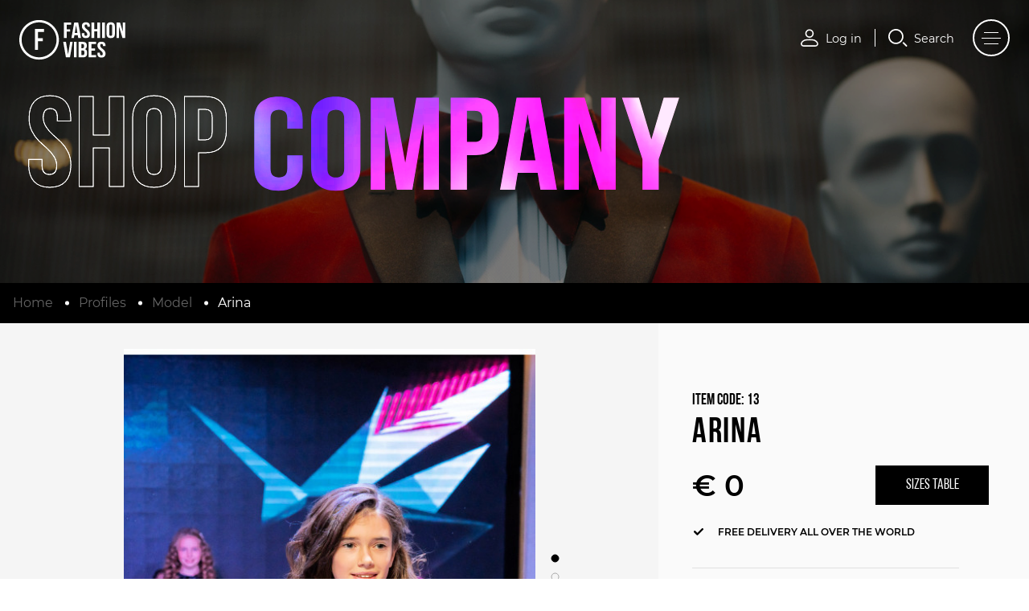

--- FILE ---
content_type: text/html; charset=utf-8
request_url: https://fashion-vibes.com/profiles/models/arina/
body_size: 9875
content:
<!DOCTYPE html>
<html lang="uk" prefix="og: http://ogp.me/ns#">
<head>

	<title>Arina</title>
	<base href="https://fashion-vibes.com/" />

	<meta property="og:type" content="website" />
	<meta property="og:url" content="https://fashion-vibes.com/profiles/models/arina/" />
	<meta property="og:title" content="Arina" />
	<meta property="og:description" content="" />
	<meta property="og:image" content="https://fashion-vibes.com/img.png?123" />
	<meta itemprop="image" content="https://fashion-vibes.com/img.png?123" />
	<link href="https://fashion-vibes.com/favicon.png" rel="icon">
	<link rel="image_src" href="https://fashion-vibes.com/favicon.png">

		<meta http-equiv="X-UA-Compatible" content="IE=edge" />
	<meta name="viewport" content="width=device-width, initial-scale=1.0, user-scalable=no, viewport-fit=cover">
			<link href="https://fashion-vibes.com/profiles/models/arina/" rel="canonical">
		
	
		<link href="https://fashion-vibes.com/profiles/models/arina/" rel="canonical" />
		
	<link rel="stylesheet" href="https://cdn.jsdelivr.net/gh/fancyapps/fancybox@3.5.7/dist/jquery.fancybox.min.css" />
	<link rel="stylesheet" href="https://cdnjs.cloudflare.com/ajax/libs/Swiper/4.4.2/css/swiper.min.css" />

	<link rel="stylesheet" type="text/css" href="catalog/view/theme/fastor/fonts/bebasneue/bebasneue.css" />
<link rel="stylesheet" type="text/css" href="catalog/view/theme/fastor/css/Montserrat/Montserrat.css" />
<link rel="stylesheet" type="text/css" href="catalog/view/theme/fastor/css/style.min.css?1769148923" />
<link rel="stylesheet" type="text/css" href="catalog/view/theme/fastor/css/custom.css?1769148923" />
    <script type="text/javascript" src="catalog/view/theme/fastor/js/jquery-2.1.1.min.js"></script>

        	<script type="text/javascript" src="catalog/view/theme/fastor/js/jquery-ui-1.10.4.custom.min.js"></script>

	<script type="text/javascript">
		var responsive_design = 'yes';
	</script>


		<!-- Yandex.Metrika counter --> <script type="text/javascript" > (function(m,e,t,r,i,k,a){m[i]=m[i]||function(){(m[i].a=m[i].a||[]).push(arguments)}; m[i].l=1*new Date();k=e.createElement(t),a=e.getElementsByTagName(t)[0],k.async=1,k.src=r,a.parentNode.insertBefore(k,a)}) (window, document, "script", "https://cdn.jsdelivr.net/npm/yandex-metrica-watch/tag.js", "ym"); ym(67543411, "init", { clickmap:true, trackLinks:true, accurateTrackBounce:true, trackHash:true }); </script> <noscript><div><img src="https://mc.yandex.ru/watch/67543411" style="position:absolute; left:-9999px;" alt="" /></div></noscript> <!-- /Yandex.Metrika counter -->

<!-- Global site tag (gtag.js) - Google Analytics -->
<script async src="https://www.googletagmanager.com/gtag/js?id=UA-178648106-1"></script>
<script>
  window.dataLayer = window.dataLayer || [];
  function gtag(){dataLayer.push(arguments);}
  gtag('js', new Date());

  gtag('config', 'UA-178648106-1');
</script>
		<script type="text/javascript">
		var currLang = ""; 
	</script>
	<!-- <script type="text/javascript" src="catalog/view/theme/fastor/js/alert.js"></script> -->
	<script type="text/javascript" src="catalog/view/theme/fastor/js/SmoothScroll.js"></script>
	<!-- <script type="text/javascript" src="catalog/view/theme/fastor/js/ultrallax-legacy.js"></script> -->
	<script type="text/javascript" src="https://cdnjs.cloudflare.com/ajax/libs/gsap/3.3.3/gsap.min.js"></script>
	<script type="text/javascript" src="https://cdnjs.cloudflare.com/ajax/libs/gsap/3.3.3/ScrollTrigger.min.js"></script>
	<script type="text/javascript" src="catalog/view/theme/fastor/js/bodyScrollLock.min.js"></script>
	<script type="text/javascript" src="catalog/view/theme/fastor/js/TweenLite.min.js"></script>
	<script type="text/javascript" src="catalog/view/theme/fastor/js/ultrallax-legacy.js"></script>
	<!-- <script type="text/javascript" src="https://cdnjs.cloudflare.com/ajax/libs/parallax/3.1.0/parallax.min.js"></script> -->
	<script type="text/javascript" src="catalog/view/theme/fastor/js/fancybox.js"></script>
	<script type="text/javascript" src="catalog/view/javascript/jquery-ui.slider.min.js?1769148923"></script>
	<script type="text/javascript" src="catalog/view/javascript/jquery.ui.touch-punch.min.js?1769148923"></script>
	<script type="text/javascript" src="catalog/view/theme/fastor/js/jquery.countdown.min.js?1769148923"></script>
	<!-- <script type="text/javascript" src="catalog/view/theme/fastor/js/odometer.js"></script> -->
	 
		<script type="text/javascript" src="catalog/view/javascript/jquery/magnific/jquery.magnific-popup.min.js?1769148923"></script>
	 
		<script type="text/javascript" src="catalog/view/javascript/jquery/datetimepicker/moment.js?1769148923"></script>
	 
		<script type="text/javascript" src="catalog/view/javascript/jquery/datetimepicker/bootstrap-datetimepicker.min.js?1769148923"></script>
		<script type="text/javascript" src="catalog/view/theme/fastor/js/alert.js?1769148923"></script>
	<script type="text/javascript" src="catalog/view/theme/fastor/js/owl.carousel.min.js"></script>
	<script type="text/javascript" src="https://vjs.zencdn.net/7.11.4/video.min.js"></script>
	<script type="text/javascript" src="catalog/view/theme/fastor/js/common.js?1769148923"></script>
	<script type="text/javascript" src="catalog/view/theme/fastor/js/main.js?1769148923"></script>
    	<!-- <script type="text/javascript" src="catalog/view/theme/fastor/js/inputmask.min.js"></script>
	 -->
	<script>
		var page = "product-product-23 productItem";
	</script>


<link rel="alternate" hreflang="ru" href="https://fashion-vibes.com/ru/profiles/models/arina/" />

<link rel="alternate" hreflang="en" href="https://fashion-vibes.com/profiles/models/arina/" />

<link rel="alternate" hreflang="it" href="https://fashion-vibes.com/it/profiles/models/arina/" />
</head>
<body class="product-product-23 productItem">
<div class="body_container">
	<div class="rotate">
		<div class="inner">
			<div class="phone-icon__container">
				<div class="phone-icon__drawing">
					<div class="phone-icon__display"></div>
				</div>
				<div class="phone-icon__text">
					<span>Please turn your phone</span>
				</div>
			</div>
		</div>
	</div>
	<div class="cursor">
		<div class="circle"></div>
	</div>
			<div class="child_Preloader show">
			<div class="loader">
				<div class="circle"></div>
				<div class="circle"></div>
				<div class="circle"></div>
			</div>
		</div>
		<style type="text/css">
			.child_Preloader{
				position: fixed;
				width: 100%;
				height: 100%;
				background-color: black;
				z-index: 9999999999999999999999999999999999999999999999999999999999;
				display: none;
				opacity: 0;
				transition: all 500ms ease-in-out;
				top: 0;
				left: 0;
			}
			.child_Preloader.show{
				opacity: 1;
				display: block;
			}	
			.loader {
			    --size: 10rem;
			    position: fixed;
			    top: 50%;
			    left: 50%;
			    height: var(--size);
			    width: var(--size);
			    -webkit-transform: translateX(-50%) translateY(-50%);
			    transform: translateX(-50%) translateY(-50%);
			}

			.loader > .circle {
				--duration: 2s;
				position: absolute;
				height: inherit;
				width: inherit;
				background: white;
				border-radius: 50%;
				-webkit-animation: animate-circle var(--duration) cubic-bezier(.9,.24,.62,.79) infinite;
				animation: animate-circle var(--duration) cubic-bezier(.9,.24,.62,.79) infinite;
			}
			.loader > .circle:nth-of-type(1) {
			    -webkit-animation-delay: 0;
			    animation-delay: 0;
			}

			.loader > .circle:nth-of-type(2) {
			    -webkit-animation-delay: calc(var(--duration) / -3);
			    animation-delay: calc(var(--duration) / -3);
			}

			.loader > .circle:nth-of-type(3) {
			    -webkit-animation-delay: calc(var(--duration) / -6);
			    animation-delay: calc(var(--duration) / -6);
			}
			@-webkit-keyframes animate-circle {
			    from {
			        -webkit-transform: scale(0);
			        transform: scale(0);
			        opacity: 1;
			    }
			    to {
			        -webkit-transform: scale(1);
			        transform: scale(1);
			        opacity: 0;
			    }
			}

			@keyframes animate-circle {
			    from {
			        -webkit-transform: scale(0);
			        transform: scale(0);
			        opacity: 1;
			    }
			    to {
			        -webkit-transform: scale(1);
			        transform: scale(1);
			        opacity: 0;
			    }
			}
		</style>
		<script type="text/javascript">
			document.addEventListener("DOMContentLoaded", function() {
				setTimeout(function() {
					document.querySelectorAll(".child_Preloader")[0].classList.remove('show');
					setTimeout(function() {
						document.querySelectorAll(".child_Preloader")[0].style.display = 'none';
					},500)
				},200)
			})
		</script>
		<div class="header_buttons">
				<div class="account_button roll-hover-btn fixed_button open_account_modal">
			<div class="icon account_icon"></div>
			<div class="text roll-hover-btn">
				<p class="roll-hover-btn__label">Log in</p>
				<p class="roll-hover-btn__label">Log in</p>
			</div>
		</div>
				<div class="delimieter"></div>
		<div class="search_button roll-hover-btn fixed_button">
			<div class="icon search_icon"></div>
			<div class="text roll-hover-btn">
				<p class="roll-hover-btn__label">Search</p>
				<p class="roll-hover-btn__label">Search</p>
			</div>
		</div>
	</div>
	<div class="burger">
		<div class="text">
			<span class="menu_text">Menu</span>
			<span class="open_text">Open</span>
			<span class="close_text">Close</span>
		</div>
		<div class="icon">
			<div class="line"></div>
			<div class="line"></div>
			<div class="line"></div>
		</div>
	</div>

	<div class="menu">
		<div class="languages">
			

<div class="lang_list">
 <a class="" href="https://fashion-vibes.com/ru/profiles/models/arina/">Ru <span class="delimiter">/</span> </a>
 <a class="active" href="https://fashion-vibes.com/profiles/models/arina/">En <span class="delimiter">/</span> </a>
 <a class="" href="https://fashion-vibes.com/it/profiles/models/arina/">It <span class="delimiter">/</span> </a>
</div>


		</div>
		<div class="section" style="z-index: 999;"></div>
		<div class="section"></div>
		<div class="section"></div>
		<div class="section"></div>
		<div class="section"></div>
		<div class="section"></div>
		<div class="menu_text" data-glitch="Menu">
			Menu
		</div>
		<nav>
			<ul>
									<li>
						<div class="item">
							<a class="roll-hover-btn" href="https://fashion-vibes.com/">
								<span class="number">01</span>
								<div class="names">
									<div class="name roll-hover-btn__label"><p>Home</p></div>
									<div class="name roll-hover-btn__label"><p>Home</p></div>
								</div>
							</a>
						</div>
					</li>
									<li>
						<div class="item">
							<a class="roll-hover-btn" href="https://fashion-vibes.com/about-us/">
								<span class="number">02</span>
								<div class="names">
									<div class="name roll-hover-btn__label"><p>About us</p></div>
									<div class="name roll-hover-btn__label"><p>About us</p></div>
								</div>
							</a>
						</div>
					</li>
									<li>
						<div class="item">
							<a class="roll-hover-btn" href="https://fashion-vibes.com/#calendar">
								<span class="number">03</span>
								<div class="names">
									<div class="name roll-hover-btn__label"><p>Calendar</p></div>
									<div class="name roll-hover-btn__label"><p>Calendar</p></div>
								</div>
							</a>
						</div>
					</li>
									<li>
						<div class="item">
							<a class="roll-hover-btn" href="https://fashion-vibes.com/index.php?route=blog/home">
								<span class="number">04</span>
								<div class="names">
									<div class="name roll-hover-btn__label"><p>Press</p></div>
									<div class="name roll-hover-btn__label"><p>Press</p></div>
								</div>
							</a>
						</div>
					</li>
									<li>
						<div class="item">
							<a class="roll-hover-btn" href="https://fashion-vibes.com/index.php?route=designers/designer">
								<span class="number">05</span>
								<div class="names">
									<div class="name roll-hover-btn__label"><p>Designers</p></div>
									<div class="name roll-hover-btn__label"><p>Designers</p></div>
								</div>
							</a>
						</div>
					</li>
									<li>
						<div class="item">
							<a class="roll-hover-btn" href="https://fashion-vibes.com/products/">
								<span class="number">06</span>
								<div class="names">
									<div class="name roll-hover-btn__label"><p>Shop</p></div>
									<div class="name roll-hover-btn__label"><p>Shop</p></div>
								</div>
							</a>
						</div>
					</li>
									<li>
						<div class="item">
							<a class="roll-hover-btn" href="https://fashion-vibes.com/index.php?route=product/models&model_path=7">
								<span class="number">07</span>
								<div class="names">
									<div class="name roll-hover-btn__label"><p>Catalog</p></div>
									<div class="name roll-hover-btn__label"><p>Catalog</p></div>
								</div>
							</a>
						</div>
					</li>
									<li>
						<div class="item">
							<a class="roll-hover-btn" href="http://fashion-vibes.com/index.php?route=accreditation/form">
								<span class="number">08</span>
								<div class="names">
									<div class="name roll-hover-btn__label"><p>Accreditation</p></div>
									<div class="name roll-hover-btn__label"><p>Accreditation</p></div>
								</div>
							</a>
						</div>
					</li>
							</ul>
		</nav>
		<div class="logo">
			<a href="/">
				<img src="image/catalog/logo.svg" alt="logo">
			</a>
		</div>
		<div class="social">
			<a class="roll-hover-btn" href="https://www.youtube.com/channel/UCQP0HqiJsT_alkGnw5ZqaEQ" target="_blank">
				<div class="roll-hover-btn__label"><p>YouTube</p></div>
				<div class="roll-hover-btn__label"><p>YouTube</p></div>
			</a>
			<a class="roll-hover-btn" href="https://www.instagram.com/_fashionvibesmilano/?igshid=felucchpsven" target="_blank">
				<div class="roll-hover-btn__label"><p>Instagram</p></div>
				<div class="roll-hover-btn__label"><p>Instagram</p></div>
			</a>
		</div>
	</div>

	<div class="languages main_lang">
		

<div class="lang_list">
 <a class="" href="https://fashion-vibes.com/ru/profiles/models/arina/">Ru <span class="delimiter">/</span> </a>
 <a class="active" href="https://fashion-vibes.com/profiles/models/arina/">En <span class="delimiter">/</span> </a>
 <a class="" href="https://fashion-vibes.com/it/profiles/models/arina/">It <span class="delimiter">/</span> </a>
</div>


	</div>
	<div id="content">
		<div class="breadcrumb">
    <div class="logo">
        <a href="/">
            <img src="image/catalog/logo.svg" alt="logo">
        </a>
    </div>
    <div class="background_image ultrallax_parent">
        <div class="image">
            <img class="ultrallax" src="image/catalog/breadcrumbs/catalog2.jpg">
        </div>
        <div class="text">
            <div class="stroke">
                Shop
            </div>
            <div class="video_text">
                <div class="block">
                    <div class="">
                        <video src="image/catalog/video/bgblur2edit2.mp4" muted="" playsinline="playsinline" webkit-playsinline="webkit-playsinline" preload="none" loop="" autoplay=""></video>
                        <div class="blend_cover">
                        </div>
                    </div>
                </div>
            </div>
        </div>
    </div>
    <div class="link_section">
	 	<ul class="links">
	     		     	<li><a href="https://fashion-vibes.com/">Home</a></li>
	     		     	<li><a href="https://fashion-vibes.com/profiles/">Profiles</a></li>
	     		     	<li><a href="https://fashion-vibes.com/profiles/models/">Model</a></li>
	     		     	<li><a href="https://fashion-vibes.com/profiles/models/arina/">Arina</a></li>
	     		 	</ul>
	</div>
	<script type="text/javascript">
		$(".main_lang").addClass("breadcrumbs_lang").appendTo('.link_section')
	</script>
</div>

<div itemscope itemtype="http://schema.org/Product">
	<span itemprop="name" class="hidden">Arina</span>
	<span itemprop="sku" class="hidden">13</span>
	<span itemprop="brand" class="hidden"></span>
	<div class="product product_23">
		<div class="product_images">
			<div class="slider owl-carousel">
										      		<div class="slide">
		      			<a href="https://fashion-vibes.com/image/cache/catalog/models/Arina/1-700x1000.jpg" class="fancybox" data-fancybox="images"><img src="https://fashion-vibes.com/image/cache/catalog/models/Arina/1-500x715.jpg" alt="Arina" /></a>
		      		</div>
			  	 		      			      		<div class="slide">
		      			<a href="https://fashion-vibes.com/image/cache/catalog/models/Arina/2-700x1000.jpg" class="fancybox" data-fancybox="images"><img src="https://fashion-vibes.com/image/cache/catalog/models/Arina/2-500x715.jpg" title="Arina" alt="Arina" /></a>
		      		</div>
		      			      		<div class="slide">
		      			<a href="https://fashion-vibes.com/image/cache/catalog/models/Arina/3-700x1000.jpg" class="fancybox" data-fancybox="images"><img src="https://fashion-vibes.com/image/cache/catalog/models/Arina/3-500x715.jpg" title="Arina" alt="Arina" /></a>
		      		</div>
		      			      		<div class="slide">
		      			<a href="https://fashion-vibes.com/image/cache/catalog/models/Arina/4-700x1000.jpg" class="fancybox" data-fancybox="images"><img src="https://fashion-vibes.com/image/cache/catalog/models/Arina/4-500x715.jpg" title="Arina" alt="Arina" /></a>
		      		</div>
		      			      		<div class="slide">
		      			<a href="https://fashion-vibes.com/image/cache/catalog/models/Arina/5-700x1000.jpg" class="fancybox" data-fancybox="images"><img src="https://fashion-vibes.com/image/cache/catalog/models/Arina/5-500x715.jpg" title="Arina" alt="Arina" /></a>
		      		</div>
		      			      		<div class="slide">
		      			<a href="https://fashion-vibes.com/image/cache/catalog/models/Arina/6-700x1000.jpg" class="fancybox" data-fancybox="images"><img src="https://fashion-vibes.com/image/cache/catalog/models/Arina/6-500x715.jpg" title="Arina" alt="Arina" /></a>
		      		</div>
		      			      		<div class="slide">
		      			<a href="https://fashion-vibes.com/image/cache/catalog/models/Arina/7-700x1000.jpg" class="fancybox" data-fancybox="images"><img src="https://fashion-vibes.com/image/cache/catalog/models/Arina/7-500x715.jpg" title="Arina" alt="Arina" /></a>
		      		</div>
		      			      		<div class="slide">
		      			<a href="https://fashion-vibes.com/image/cache/catalog/models/Arina/8-700x1000.jpg" class="fancybox" data-fancybox="images"><img src="https://fashion-vibes.com/image/cache/catalog/models/Arina/8-500x715.jpg" title="Arina" alt="Arina" /></a>
		      		</div>
		      			      		<div class="slide">
		      			<a href="https://fashion-vibes.com/image/cache/catalog/models/Arina/9-700x1000.jpg" class="fancybox" data-fancybox="images"><img src="https://fashion-vibes.com/image/cache/catalog/models/Arina/9-500x715.jpg" title="Arina" alt="Arina" /></a>
		      		</div>
		      				</div>
		</div>
		<div class="product_info">
	     	<div itemscope itemtype="http://schema.org/Offer">
			    <div class="description">
										    <span class="sku">Item Code: <span class="code">13</span></span>
						      			<span class="name">Arina</span>
		      		<div class="price_block">

                
		      						      			<div class="price">
				        						        			<span class="price_default">€ 0</span>
				        						      		</div>
				      					      	<a data-fancybox="" class="size_button" data-src="#category_sizes" href="javascript:;">
							Sizes table
						</a>
		      		</div>
			        			        	<!-- <span></span> <a href=""></a> -->
			        		      					        <span class="delivery_info">
			        	Free delivery all over the world
			        </span>
			        <div class="product_description descr">
			        	<span class="title">
			        		<span class="plus"></span>
			        		Product description
			        	</span>
			        	<div class="text">
			        		<p>Study in model school “top models studio” 3 years
Every week visited fashion shows and photo shoots 
Participates in beauty contests and always Winn 
Have got a lot of medals and diplomas 
Professional rhythmic gymnastic</p>
			        	</div>
			        </div>
			        <div class="more_description descr">
			        	<span class="title">
			        		<span class="plus"></span>
			        		Delivery
			        	</span>
			        	<div class="text">
			        		<p>
				        		When you shop on Fashion Vibes, you buy directly from the designer. Delivery is free to countries all over the world. Each designer checks carefully each order and is fully responsible for the authenticity and quality of the production.
				        		<br>
								Delivery time depends on the destination counties, couriers, and human factor.
				        	</p>
			        	</div>
			        </div>
		      		<div class="socials">
		      			<a class="fb" href="#"></a>
		      			<a class="inst" href="#"></a>
		      			<a class="pint" href="#"></a>
		      			<a class="tw" href="#"></a>
		      			<a class="yu" href="#"></a>
		      		</div>
		      		<div class="cart">
	        			<div class="button-block">
							<div class="quantity">
								<input type="text" name="quantity" id="quantity_wanted" size="2" value="1" />
								<a href="#" id="q_up"></a>
								<a href="#" id="q_down"></a>
							</div>
 			          		<div class="buttons">
 			          			<input type="hidden" name="product_id" value="23">
 			          			<input type="button" data-product-id="23" value="Add to Cart" rel="23" class="add_to_cart" />
 			          		</div>
	        			</div>
			      	</div>
		     	</div>
		    </div>
		</div>
	</div>
		<div class="brands">
		<div class="title">
			<span class="split anim">Choose a brand</span>
		</div>
		<div class="brand_list owl-carousel">
			<a class="image" href="#">
				<img src="image/catalog/products/brands/by_vel.png" alt="">
			</a>
			<a class="image" href="#">
				<img src="image/catalog/products/brands/chiarra_gullo.png" alt="">
			</a>
			<a class="image" href="#">
				<img src="image/catalog/products/brands/elsa_fairy.png" alt="">
			</a>
			<a class="image" href="#">
				<img src="image/catalog/products/brands/giovanna_frisciano.png" alt="">
			</a>
			<a class="image" href="#">
				<img src="image/catalog/products/brands/k.f-kel_ferey.png" alt="">
			</a>
			<a class="image" href="#">
				<img src="image/catalog/products/brands/mayar_nayel.png" alt="">
			</a>
			<a class="image" href="#">
				<img src="image/catalog/products/brands/mommydolls.png" alt="">
			</a>
			<a class="image" href="#">
				<img src="image/catalog/products/brands/natalija_janson.png" alt="">
			</a>
			<a class="image" href="#">
				<img src="image/catalog/products/brands/rasena.png" alt="">
			</a>
		</div>
	</div>
</div>
<div id="category_sizes" style="display: none;">
	<div class="close"></div>
	</div>
<script type="text/javascript">
	$(document).ready(function() {

		$("#category_sizes .close").on("click", function() {
			$.fancybox.close();
		})
		$(".options label").on("click", function() {
			$(".option_error").removeClass('show');
			$(".options label").removeClass('active');
			$(".options label").removeClass('error');
			$(this).addClass('active');
		});

		$(".fancybox").fancybox({
			loop: true,
			zoom: true,
			helpers	: {
				thumbs	: {
					width	: 50,
					height	: 50
				}
			}
		});

		$(".product_info .descr .text").slideUp();

		$(".product_info .descr .title").on("click", function() {
			$(this).toggleClass('active');
			$(this).parents(".descr").find(".text").slideToggle(400);
			setTimeout(function() {
				ScrollTrigger.refresh();
			},600)
		})

		$(".product_images .slider").owlCarousel({
	        items: 1,
	        pagination: false,
	        loop: true,
	        navigation:true,
	        smartSpeed: 800,
	    });

		if($(window).width() > 700) {
			$(".related_products .slider").owlCarousel({
		        items: 4,
		        pagination: false,
		        margin: 15,
		        stagePadding: 60,
		        loop: true,
		        navigation:true,
		        smartSpeed: 800,
		    });
		} else{
			$(".related_products .slider").owlCarousel({
		        items: 2,
		        pagination: false,
		        margin: 5,
		        loop: true,
		        navigation:true,
		        smartSpeed: 800,
		        dots: true,
		    });
		}

	    $(".brands .brand_list").owlCarousel({
		    stagePadding: 70,
		    margin: 33,
		    items: 3,
		    autoWidth: true,
		    center: true,
		    loop: true,
		    smartSpeed: 800,
		    autoplay: true,
		});

		if($(window).width() > 700) {
			var invertStart = 'top 10%';
		} else {
			var invertStart = 'top 15%';
		}

		setTimeout(function() {
			ScrollTrigger.create({
	            trigger: $(".brands"),
	            toggleClass: 'invert',
	            start: invertStart,
	            end: "bottom 30%",
	        });
			ScrollTrigger.refresh();
		},1000)
	});
</script>

			
			<div class="footer video_section">
				<div class="pre_footer">
					<div class="description">
						<span>Description</span>
					</div>
					<div class="titles">
						<div class="main_title">
							<div class="block">
								<div class="">
									<video src="image/catalog/video/bgblur2edit2.mp4" muted playsinline="playsinline" webkit-playsinline="webkit-playsinline" preload="none" loop=""></video>
									<div class="blend_cover">
									</div>
								</div>
							</div>	
						</div>
						<span class="sub_title split anim">
							Contact
						</span>
					</div>
				</div>
				<div class="contact container">
					<div class="contact_form">
						<span class="title">
							Send request
						</span>
						<div class="description">
							<p>
								Please fill in all the fields correctly and carefully, we will definitely contact you as soon as possible!							</p>
						</div>
						<div class="form">
							<form action="">
								<div class="form_row">
									<input class="half" required="" type="text" name='name' placeholder="Name*">
									<input class="half" required="" type="phone" name='phone' placeholder="Phone*">
								</div>
								<div class="form_row">
									<input type="email" required="" name='email' placeholder="Email*">
								</div>
								<div class="form_row">
									<textarea name="message" placeholder="Comment*"></textarea>
								</div>
								<button><span>Submit</span><span class="icon"><svg viewBox="0 0 20 20" class="done"><polyline points="4 11 8 15 16 6" class="done"></polyline></svg></span></button>
							</form>
						</div>
					</div>
					<div class="quick_contact">
						<span class="title">
							Our contacts
						</span>
						<div class="description">
							<p>
								You can ask a question you are interested in about cooperation or any problem.							</p>
						</div>
						<div class="phone">
							<span class="sub_title">
								Assistant
							</span>
							<div class="numbers">
								<a class="roll-hover-btn" href="tel:+393515523620"><div class="roll-hover-btn__label"><p>+393515523620</p></div><div class="roll-hover-btn__label"><p>+393515523620</p></div></a>
								<p>WhatsApp</p>
							</div>
						</div>
						<div class="email">
							<span class="sub_title">
								Write to us
							</span>
							<div class="emails">
								<a class="roll-hover-btn" href="mailto:press.fashionvibes@gmail.com"><div class="roll-hover-btn__label"><p>press.fashionvibes@gmail.com</p></div><div class="roll-hover-btn__label"><p>press.fashionvibes@gmail.com</p></div></a>
								<p>Via Papa Sarto 1,   P.IVA 02617730037,   Italy, Novara (NO)  </p>
							</div>
						</div>
						<ul class="mobile_social">
							<li>
								<a class="inst" href="https://www.instagram.com/fashionvibesmilano/" target="_blank"></a>
							</li>
							<li>
								<a class="fb" href="#" target="_blank"></a>
							</li>
							<li>
								<a class="yu" href="https://www.youtube.com/channel/UCQP0HqiJsT_alkGnw5ZqaEQ" target="_blank"></a>
							</li>
							<li>
								<a class="tw" href="https://twitter.com/matryoshkag/status/1315548474381938688?s=21" target="_blank"></a>
							</li>
						</ul>
						<div class="about_us_btn">
							<span class="text_cont">
								<a href="/about-us" class="index split glitch">
									About us
								</a>
							</span>
						</div>
					</div>
				</div>
				<div class="copyright container">
					<ul class="social">
													<li>
								<a class="roll-hover-btn" href="https://fashion-vibes.com/">
									<div class="name roll-hover-btn__label"><p>Home</p></div>
									<div class="name roll-hover-btn__label"><p>Home</p></div>
								</a>
							</li>
													<li>
								<a class="roll-hover-btn" href="https://fashion-vibes.com/about-us/">
									<div class="name roll-hover-btn__label"><p>About us</p></div>
									<div class="name roll-hover-btn__label"><p>About us</p></div>
								</a>
							</li>
													<li>
								<a class="roll-hover-btn" href="https://fashion-vibes.com/#calendar">
									<div class="name roll-hover-btn__label"><p>Calendar</p></div>
									<div class="name roll-hover-btn__label"><p>Calendar</p></div>
								</a>
							</li>
													<li>
								<a class="roll-hover-btn" href="https://fashion-vibes.com/index.php?route=blog/home">
									<div class="name roll-hover-btn__label"><p>Press</p></div>
									<div class="name roll-hover-btn__label"><p>Press</p></div>
								</a>
							</li>
													<li>
								<a class="roll-hover-btn" href="https://fashion-vibes.com/index.php?route=designers/designer">
									<div class="name roll-hover-btn__label"><p>Designers</p></div>
									<div class="name roll-hover-btn__label"><p>Designers</p></div>
								</a>
							</li>
													<li>
								<a class="roll-hover-btn" href="https://fashion-vibes.com/products/">
									<div class="name roll-hover-btn__label"><p>Shop</p></div>
									<div class="name roll-hover-btn__label"><p>Shop</p></div>
								</a>
							</li>
													<li>
								<a class="roll-hover-btn" href="https://fashion-vibes.com/index.php?route=product/models&model_path=7">
									<div class="name roll-hover-btn__label"><p>Catalog</p></div>
									<div class="name roll-hover-btn__label"><p>Catalog</p></div>
								</a>
							</li>
													<li>
								<a class="roll-hover-btn" href="http://fashion-vibes.com/index.php?route=accreditation/form">
									<div class="name roll-hover-btn__label"><p>Accreditation</p></div>
									<div class="name roll-hover-btn__label"><p>Accreditation</p></div>
								</a>
							</li>
											</ul>
					<p class="text">Copyright @ 2020. All rights reserved</p>
				</div>
			</div>
		</div>
		<div class="pth-to-top">Top</div>
		<div class="designer_modal">
			<div class="content">
				<div class="heart_vote">
				</div>
				<div class="glitch__img"></div>
				<div class="close">
					<svg version="1.1" id="Крестик_1_" xmlns="http://www.w3.org/2000/svg" xmlns:xlink="http://www.w3.org/1999/xlink" x="0px"
						 y="0px" width="19px" height="19px" viewBox="0 0 19 19" enable-background="new 0 0 19 19" xml:space="preserve">
					<g id="Крестик">
						<g>
							<polygon fill-rule="evenodd" clip-rule="evenodd" fill="#FFFFFF" points="18.684,2.613 16.566,0.496 9.684,7.378 2.802,0.496 
								0.684,2.613 7.566,9.496 0.684,16.378 2.802,18.495 9.684,11.613 16.566,18.495 18.684,16.378 11.802,9.496 		"/>
						</g>
					</g>
					</svg>
				</div>
				<div class="container">
					<div class="top_block">
						<div class="title">
							<div class="text">
								<div class="name">
									<p></p>
								</div>
								<div class="country">
									<span></span>
								</div>
							</div>
						</div>
						<div class="stats_mob">
							<div class="button add_vote">Excellent</div>
						</div>
						<div class="description">
							<ul class="tabs">
								<div class="tab_cont">
									<li class="active" data-tab="collection_tab"><span>Collections</span></li>
									<li data-tab="designer_tab"><span>Designers</span></li>
									<li data-tab="rules_tab"><span>Rules</span></li>
									<div class="line"></div>
								</div>
							</ul>
							<p class="collection_tab"></p>
							<p class="designer_tab"></p>
							<p class="rules_tab">The current collection as well as any other collection can be purchased by pre-order in our Shop Online.
Worldwide guaranteed delivery is free and is carried out directly from the designer to the client. Happy shopping!</p>
						</div>
						<div class="signature">
							<img class="sign_img" src="./image/catalog/icons/sign.svg" alt="signature">
							<img class="logo" src="" alt="designer_logo">
						</div>
					</div>
					<div class="bottom_block">
						<div class="play">
							<svg version="1.1" id="_x33__1_" xmlns="http://www.w3.org/2000/svg" xmlns:xlink="http://www.w3.org/1999/xlink" x="0px" y="0px"
									width="16px" height="19px" viewBox="0 0 16 19" enable-background="new 0 0 16 19" xml:space="preserve">
								<g id="_x33_">
									<g>
										<polygon fill-rule="evenodd" clip-rule="evenodd" fill="#FFFFFF" points="1.06,6.329 1.06,18.087 15.881,9.038 1.916,0.599 
											0.813,2.519 11.495,9.031 3.396,14.025 3.396,6.329 		"/>
									</g>
								</g>
							</svg>
						</div>
						<duv class="name_block">
							<div class="name">
								<p></p>
							</div>
						</duv>
						<div class="stats">
							<div class="item">
								<div class="item_block">
									<div class="image">
										<img src="image/catalog/icons/video.svg" alt="video">
									</div>
									<div class="count views"></div>
									<div class="descr">Views total</div>
								</div>
							</div>
							<div class="item">
								<div class="item_block">
									<div class="image">
										<img src="image/catalog/icons/star.svg" alt="star">
									</div>
									<div class="count votes"></div>
									<div class="descr">Rating</div>
								</div>
							</div>
							<div class="social">
								<a href="#" class="insta" target="_blank">
									<svg version="1.1" id="_x31__1_" xmlns="http://www.w3.org/2000/svg" xmlns:xlink="http://www.w3.org/1999/xlink" x="0px" y="0px"
										 width="29px" height="26px" viewBox="0 0 29 26" enable-background="new 0 0 29 26" xml:space="preserve">
									<g id="_x31_">
										<g>
											<path fill-rule="evenodd" clip-rule="evenodd" fill="#FFFFFF" d="M19.172,1.874H8.923c-3.335,0-6.049,2.714-6.049,6.049v10.249
												c0,3.335,2.713,6.049,6.049,6.049h10.249c3.336,0,6.049-2.714,6.049-6.049V7.923C25.221,4.588,22.508,1.874,19.172,1.874z
												 M23.911,18.172c0,2.612-2.126,4.738-4.739,4.738H8.923c-2.613,0-4.739-2.126-4.739-4.738V7.923c0-2.613,2.126-4.739,4.739-4.739
												h10.249c2.613,0,4.739,2.126,4.739,4.739V18.172z M14.048,6.937c-3.369,0-6.11,2.741-6.11,6.11s2.741,6.11,6.11,6.11
												s6.11-2.741,6.11-6.11S17.417,6.937,14.048,6.937z M14.048,17.847c-2.647,0-4.8-2.153-4.8-4.8s2.153-4.8,4.8-4.8
												c2.647,0,4.8,2.153,4.8,4.8S16.695,17.847,14.048,17.847z M20.305,4.767c-0.996,0-1.807,0.81-1.807,1.806
												c0,0.995,0.811,1.806,1.807,1.806c0.995,0,1.805-0.811,1.805-1.806C22.109,5.576,21.3,4.767,20.305,4.767z M20.305,7.067
												c-0.273,0-0.496-0.222-0.496-0.495s0.223-0.495,0.496-0.495S20.8,6.299,20.8,6.572S20.578,7.067,20.305,7.067z"/>
										</g>
									</g>
									</svg>
								</a>
								<a href="" class="share" onclick="window.open('https://www.facebook.com/sharer/sharer.php?u='+encodeURIComponent(location.href),'facebook-share-dialog','width=626,height=436'); return false;">
										<svg version="1.1" id="_x32__1_" xmlns="http://www.w3.org/2000/svg" xmlns:xlink="http://www.w3.org/1999/xlink" x="0px" y="0px"
											 width="29px" height="26px" viewBox="0 0 29 26" enable-background="new 0 0 29 26" xml:space="preserve">
										<g id="_x32_">
											<g>
												<path fill-rule="evenodd" clip-rule="evenodd" fill="#FFFFFF" d="M21.463,16.593c-1.438,0-2.721,0.685-3.541,1.744L11.054,14.5
													c0.161-0.462,0.249-0.96,0.249-1.475c0-0.519-0.088-1.012-0.254-1.479l6.863-3.831c0.814,1.064,2.102,1.755,3.545,1.755
													c2.461,0,4.471-2.004,4.471-4.471c0-2.465-2.004-4.47-4.471-4.47c-2.465,0-4.469,2.005-4.469,4.47c0,0.52,0.088,1.019,0.254,1.48
													l-6.858,3.831C9.569,9.241,8.282,8.556,6.838,8.556c-2.461,0-4.47,2.004-4.47,4.47c0,2.467,2.009,4.471,4.475,4.471
													c1.443,0,2.73-0.691,3.551-1.761l6.863,3.837c-0.166,0.467-0.26,0.971-0.26,1.49c0,2.46,2.004,4.47,4.47,4.47
													s4.47-2.004,4.47-4.47S23.929,16.593,21.463,16.593z M21.463,1.937c1.692,0,3.068,1.376,3.068,3.068s-1.376,3.068-3.068,3.068
													s-3.068-1.376-3.068-3.068S19.775,1.937,21.463,1.937z M6.844,16.094c-1.692,0-3.068-1.376-3.068-3.068s1.376-3.068,3.068-3.068
													s3.068,1.376,3.068,3.068S8.531,16.094,6.844,16.094z M21.463,24.125c-1.692,0-3.068-1.376-3.068-3.068s1.376-3.067,3.068-3.067
													s3.068,1.375,3.068,3.067S23.155,24.125,21.463,24.125z"/>
											</g>
										</g>
										</svg>
								</a>
								<a id="designer_gallery" class="gallery">
									<svg version="1.1" id="_x33__1_" xmlns="http://www.w3.org/2000/svg" xmlns:xlink="http://www.w3.org/1999/xlink" x="0px" y="0px"
										 width="29px" height="26px" viewBox="0 0 29 26" enable-background="new 0 0 29 26" xml:space="preserve">
									<g id="_x33_">
										<g>
											<path fill-rule="evenodd" clip-rule="evenodd" fill="#FFFFFF" d="M14.899,9.661c-1.573,0-2.848,1.274-2.848,2.848
												c0,1.572,1.275,2.848,2.848,2.848s2.847-1.274,2.847-2.848S16.472,9.661,14.899,9.661z M14.899,14
												c-0.824,0-1.492-0.668-1.492-1.491c0-0.824,0.668-1.492,1.492-1.492s1.492,0.668,1.492,1.492C16.391,13.332,15.723,14,14.899,14z
												 M26.256,3.151L7.746,1.05c-0.718-0.103-1.446,0.107-2,0.576c-0.554,0.43-0.909,1.066-0.983,1.763l-0.339,2.78H3.373
												c-1.492,0-2.611,1.322-2.611,2.813v13.866c-0.038,1.423,1.085,2.606,2.508,2.644c0.034,0.001,0.068,0.001,0.103,0.001h18.612
												c1.492,0,2.848-1.152,2.848-2.645v-0.542c0.463-0.09,0.901-0.274,1.289-0.543c0.549-0.463,0.9-1.117,0.982-1.83l1.56-13.765
												C28.822,4.674,27.749,3.329,26.256,3.151z M23.477,22.849c0,0.746-0.746,1.288-1.492,1.288H3.373
												c-0.674,0.021-1.236-0.51-1.256-1.184c-0.001-0.035-0.001-0.069,0.001-0.104V20.34l5.255-3.864
												c0.631-0.485,1.521-0.442,2.102,0.102l3.695,3.255c0.562,0.471,1.268,0.734,2,0.745c0.573,0.007,1.137-0.146,1.627-0.44
												l6.68-3.865V22.849z M23.477,14.678l-7.391,4.306c-0.635,0.376-1.438,0.309-2-0.169l-3.729-3.289
												c-1.069-0.918-2.631-0.974-3.763-0.136l-4.475,3.255V8.982c0-0.745,0.509-1.457,1.255-1.457h18.612
												c0.797,0.033,1.44,0.661,1.492,1.457V14.678z M27.307,5.999l-1.593,13.765c0.003,0.356-0.16,0.695-0.44,0.915
												c-0.137,0.136-0.441,0.204-0.441,0.271V8.982c-0.053-1.544-1.303-2.778-2.848-2.813H5.779l0.305-2.645
												C6.151,3.183,6.33,2.872,6.593,2.643C6.89,2.438,7.25,2.342,7.61,2.372l18.477,2.136c0.745,0.07,1.292,0.732,1.222,1.478
												C27.309,5.99,27.308,5.995,27.307,5.999z"/>
										</g>
									</g>
									</svg>
								</a>
								<a href="#" class="heart add_vote">
									<svg version="1.1" id="_x34__1_" xmlns="http://www.w3.org/2000/svg" xmlns:xlink="http://www.w3.org/1999/xlink" x="0px" y="0px" width="29px" height="26px" viewBox="0 0 29 26" enable-background="new 0 0 29 26" xml:space="preserve">
										<g id="_x34_">
											<g>
												<path fill-rule="evenodd" clip-rule="evenodd" fill="#FFFFFF" d="M24.896,4.246c-1.369-1.368-3.186-2.122-5.113-2.122
													c-1.935,0-3.754,0.754-5.122,2.123l-0.513,0.512l-0.513-0.513c-1.369-1.368-3.188-2.122-5.122-2.122
													c-1.928,0-3.741,0.75-5.103,2.113C2.039,5.608,1.288,7.424,1.297,9.35c0,1.919,0.754,3.735,2.122,5.112l10.033,10.033
													c0.185,0.185,0.435,0.29,0.686,0.29c0.258,0,0.508-0.103,0.687-0.281L24.887,14.48c1.368-1.368,2.121-3.184,2.121-5.112
													C27.008,7.437,26.258,5.617,24.896,4.246z"/>
											</g>
										</g>
									</svg>
								</a>
							</div>
						</div>
					</div>
				</div>
			</div>
		</div>
		<div class="search_modal" style="display:none;">
			<div class="close">
				<svg version="1.1" id="Крестик_1_" xmlns="http://www.w3.org/2000/svg" xmlns:xlink="http://www.w3.org/1999/xlink" x="0px" y="0px" width="19px" height="19px" viewBox="0 0 19 19" enable-background="new 0 0 19 19" xml:space="preserve">
				<g id="Крестик">
					<g>
						<polygon fill-rule="evenodd" clip-rule="evenodd" fill="#FFFFFF" points="18.684,2.613 16.566,0.496 9.684,7.378 2.802,0.496 
							0.684,2.613 7.566,9.496 0.684,16.378 2.802,18.495 9.684,11.613 16.566,18.495 18.684,16.378 11.802,9.496 		"></polygon>
					</g>
				</g>
				</svg>
			</div>
			<div class="search_content">
				<div class="search_type">
					<input type="radio" id="search_designers" name="search_type" value="designers" checked>
					<label for="search_designers">Designers</label>
					<input type="radio" id="search_articles" name="search_type" value="articles">
					<label for="search_articles">Articles</label>
				</div>
				<div class="search_input">
					<input type="text" name="live_search" placeholder="Search">
				</div>
				<div class="search_result">
					<ul>
						
					</ul>
				</div>
			</div>
		</div>
		<div class="one_click_modal checkout_modal">
    <div class="content">
        <div class="subtitle close">
            <span>Back to shopping</span>
        </div>
        <span class="title">
            My details
        </span>
        <form>
            <div class="inputs">
                <div class="input_cont">
                    <span class="input_title">Name <span class="required">*</span></span>
                    <input type="text" name="name" required>
                </div>
                <div class="input_cont">
                    <span class="input_title">Surname <span class="required">*</span></span>
                    <input type="text" name="surname" required>
                </div>
                <div class="input_cont">
                    <span class="input_title">Telephone <span class="required">*</span></span>
                    <input type="text" name="phone" required>
                </div>
                <div class="input_cont">
                    <span class="input_title">Mail <span class="required">*</span></span>
                    <input type="email" name="email" required>
                </div>
                <div class="input_cont">
                    <span class="input_title">Index <span class="required">*</span></span>
                    <input type="text" name="index" required>
                </div>
                <div class="input_cont">
                    <span class="input_title">Address street city<span class="required">*</span></span>
                    <input type="text" name="address" required>
                </div>
                <!-- <div class="input_cont">
                    <span class="input_title">Delivery method<span class="required">*</span></span>
                    <input type="text" name="delivery">
                </div> -->
                <div class="input_cont">
                    <span class="input_title">Comment</span>
                    <input type="text" name="comment">
                </div>
                <!-- <div class="input_cont">
                    <input type="text" name="time" placeholder="Удобное время">
                </div> -->
            </div>
            <div class="cart_buttons">
                                <div class="total_price">
                                    </div>
                <div class="checkbox">
                    <input type="checkbox" name="confidentiality" id="confidentiality2">
                    <label for="confidentiality2">I give consent to the collection of personal data</label>
                </div>
                <button class="cart_button cart_button_checkout one_click disabled" type="submit" checkout-type="1click">One click</button>
                <button class="cart_button cart_button_paypal disabled" type="submit" checkout-type="paypal">PayPal</button>
            </div>
        </form>
    </div>
</div>		
<div class="cart_content checkout_modal">
	<div id="cart_content_ajax" class="content">
		<div class="subtitle close">
			<span>Back to shopping</span>
		</div>
		<span class="title">
			My cart
		</span>
		<div class="cart_info">
							            <div class="empty_cart">
	                <span>No products</span>
	            </div>
	        		</div>
	    <div class="cart_buttons">
		    <div class="bottom_block">
		    						<span class="cart_button cart_button_checkout close">Close</span>
						    </div>
	    </div>
	</div>
</div>

		
<div class="wish_content checkout_modal">
    <div class="content">
        <div class="subtitle close">
            <span>Back to shopping</span>
        </div>
        <span class="title">
            My wishlist
        </span>
        <div class="cart_info">
                                        <div class="empty_cart">
                    <span>No products</span>
                </div>
                    </div>
        <div class="cart_buttons">
            <span class="cart_button cart_button_checkout close">
                Close
                <span class="icon"><svg viewBox="0 0 20 20" class="done"><polyline points="4 11 8 15 16 6" class="done"></polyline></svg></span>
            </span>
        </div>
    </div>
</div>

		<div class="fixed_buttons   ">
			<div class="total_price">
				<div class="total">€ 0</div>
			</div>
			<div class="wish_icon"></div>
			<div class="cart_icon">
				<div class="text">
					<div class="cart_title">Cart</div>
					<div class="count">
						<span>Prod: <span class="cart_total">0</span></span>
					</div>
				</div>
			</div>
		</div>
	</div>
	</body>
</html>

--- FILE ---
content_type: application/javascript; charset=utf-8
request_url: https://fashion-vibes.com/catalog/view/theme/fastor/js/jquery.countdown.min.js?1769148923
body_size: 3230
content:
// AMD support (Thanks to @FagnerMartinsBrack)
;(function(factory) {
    'use strict';
  
    if (typeof define === 'function' && define.amd) {
      define(['jquery'], factory);
    } else {
      factory(jQuery);
    }
  })(function($){
    'use strict';
  
    var instances = [],
        matchers  = [],
        defaultOptions  = {
          precision: 100, // 0.1 seconds, used to update the DOM
          elapse: false,
          defer: false
        };
    // Miliseconds
    matchers.push(/^[0-9]*$/.source);
    // Month/Day/Year [hours:minutes:seconds]
    matchers.push(/([0-9]{1,2}\/){2}[0-9]{4}( [0-9]{1,2}(:[0-9]{2}){2})?/
      .source);
    // Year/Day/Month [hours:minutes:seconds] and
    // Year-Day-Month [hours:minutes:seconds]
    matchers.push(/[0-9]{4}([\/\-][0-9]{1,2}){2}( [0-9]{1,2}(:[0-9]{2}){2})?/
      .source);
    // Cast the matchers to a regular expression object
    matchers = new RegExp(matchers.join('|'));
    // Parse a Date formatted has String to a native object
    function parseDateString(dateString) {
      // Pass through when a native object is sent
      if(dateString instanceof Date) {
        return dateString;
      }
      // Caste string to date object
      if(String(dateString).match(matchers)) {
        // If looks like a milisecond value cast to number before
        // final casting (Thanks to @msigley)
        if(String(dateString).match(/^[0-9]*$/)) {
          dateString = Number(dateString);
        }
        // Replace dashes to slashes
        if(String(dateString).match(/\-/)) {
          dateString = String(dateString).replace(/\-/g, '/');
        }
        return new Date(dateString);
      } else {
        throw new Error('Couldn\'t cast `' + dateString +
          '` to a date object.');
      }
    }
    // Map to convert from a directive to offset object property
    var DIRECTIVE_KEY_MAP = {
      'Y': 'years',
      'm': 'months',
      'n': 'daysToMonth',
      'd': 'daysToWeek',
      'w': 'weeks',
      'W': 'weeksToMonth',
      'H': 'hours',
      'M': 'minutes',
      'S': 'seconds',
      'D': 'totalDays',
      'I': 'totalHours',
      'N': 'totalMinutes',
      'T': 'totalSeconds'
    };
    // Returns an escaped regexp from the string
    function escapedRegExp(str) {
      var sanitize = str.toString().replace(/([.?*+^$[\]\\(){}|-])/g, '\\$1');
      return new RegExp(sanitize);
    }
    // Time string formatter
    function strftime(offsetObject) {
      return function(format) {
        var directives = format.match(/%(-|!)?[A-Z]{1}(:[^;]+;)?/gi);
        if(directives) {
          for(var i = 0, len = directives.length; i < len; ++i) {
            var directive   = directives[i]
                .match(/%(-|!)?([a-zA-Z]{1})(:[^;]+;)?/),
              regexp    = escapedRegExp(directive[0]),
              modifier  = directive[1] || '',
              plural    = directive[3] || '',
              value     = null;
              // Get the key
              directive = directive[2];
            // Swap shot-versions directives
            if(DIRECTIVE_KEY_MAP.hasOwnProperty(directive)) {
              value = DIRECTIVE_KEY_MAP[directive];
              value = Number(offsetObject[value]);
            }
            if(value !== null) {
              // Pluralize
              if(modifier === '!') {
                value = pluralize(plural, value);
              }
              // Add zero-padding
              if(modifier === '') {
                if(value < 10) {
                  value = '0' + value.toString();
                }
              }
              // Replace the directive
              format = format.replace(regexp, value.toString());
            }
          }
        }
        format = format.replace(/%%/, '%');
        return format;
      };
    }
    // Pluralize
    function pluralize(format, count) {
      var plural = 's', singular = '';
      if(format) {
        format = format.replace(/(:|;|\s)/gi, '').split(/\,/);
        if(format.length === 1) {
          plural = format[0];
        } else {
          singular = format[0];
          plural = format[1];
        }
      }
      // Fix #187
      if(Math.abs(count) > 1) {
        return plural;
      } else {
        return singular;
      }
    }
    // The Final Countdown
    var Countdown = function(el, finalDate, options) {
      this.el       = el;
      this.$el      = $(el);
      this.interval = null;
      this.offset   = {};
      this.options  = $.extend({}, defaultOptions);
      // console.log(this.options);
      // This helper variable is necessary to mimick the previous check for an
      // event listener on this.$el. Because of the event loop there might not
      // be a registered event listener during the first tick. In order to work
      // as expected a second tick is necessary, so that the events can be fired
      // and handled properly.
      this.firstTick = true;
      // Register this instance
      this.instanceNumber = instances.length;
      instances.push(this);
      // Save the reference
      this.$el.data('countdown-instance', this.instanceNumber);
      // Handle options or callback
      if (options) {
        // Register the callbacks when supplied
        if(typeof options === 'function') {
          this.$el.on('update.countdown', options);
          this.$el.on('stoped.countdown', options);
          this.$el.on('finish.countdown', options);
        } else {
          this.options = $.extend({}, defaultOptions, options);
        }
      }
      // Set the final date and start
      this.setFinalDate(finalDate);
      // Starts the countdown automatically unless it's defered,
      // Issue #198
      if (this.options.defer === false) {
        this.start();
      }
    };
    $.extend(Countdown.prototype, {
      start: function() {
        if(this.interval !== null) {
          clearInterval(this.interval);
        }
        var self = this;
        this.update();
        this.interval = setInterval(function() {
          self.update.call(self);
        }, this.options.precision);
      },
      stop: function() {
        clearInterval(this.interval);
        this.interval = null;
        this.dispatchEvent('stoped');
      },
      toggle: function() {
        if (this.interval) {
          this.stop();
        } else {
          this.start();
        }
      },
      pause: function() {
        this.stop();
      },
      resume: function() {
        this.start();
      },
      remove: function() {
        this.stop.call(this);
        instances[this.instanceNumber] = null;
        // Reset the countdown instance under data attr (Thanks to @assiotis)
        delete this.$el.data().countdownInstance;
      },
      setFinalDate: function(value) {
        this.finalDate = parseDateString(value); // Cast the given date
      },
      update: function() {
        // Stop if dom is not in the html (Thanks to @dleavitt)
        if(this.$el.closest('html').length === 0) {
          this.remove();
          return;
        }
        var now = new Date(),
            newTotalSecsLeft;
        // Create an offset date object
        newTotalSecsLeft = this.finalDate.getTime() - now.getTime(); // Millisecs
        // Calculate the remaining time
        newTotalSecsLeft = Math.ceil(newTotalSecsLeft / 1000); // Secs
        // If is not have to elapse set the finish
        newTotalSecsLeft = !this.options.elapse && newTotalSecsLeft < 0 ? 0 :
          Math.abs(newTotalSecsLeft);
        // Do not proceed to calculation if the seconds have not changed or
        // during the first tick
        if (this.totalSecsLeft === newTotalSecsLeft || this.firstTick) {
          this.firstTick = false;
          return;
        } else {
          this.totalSecsLeft = newTotalSecsLeft;
        }
        // Check if the countdown has elapsed
        this.elapsed = (now >= this.finalDate);
        // Calculate the offsets
        this.offset = {
          seconds     : this.totalSecsLeft % 60,
          minutes     : Math.floor(this.totalSecsLeft / 60) % 60,
          hours       : Math.floor(this.totalSecsLeft / 60 / 60) % 24,
          days        : Math.floor(this.totalSecsLeft / 60 / 60 / 24) % 7,
          daysToWeek  : Math.floor(this.totalSecsLeft / 60 / 60 / 24) % 7,
          daysToMonth : Math.floor(this.totalSecsLeft / 60 / 60 / 24 % 30.4368),
          weeks       : Math.floor(this.totalSecsLeft / 60 / 60 / 24 / 7),
          weeksToMonth: Math.floor(this.totalSecsLeft / 60 / 60 / 24 / 7) % 4,
          months      : Math.floor(this.totalSecsLeft / 60 / 60 / 24 / 30.4368),
          years       : Math.abs(this.finalDate.getFullYear()-now.getFullYear()),
          totalDays   : Math.floor(this.totalSecsLeft / 60 / 60 / 24),
          totalHours  : Math.floor(this.totalSecsLeft / 60 / 60),
          totalMinutes: Math.floor(this.totalSecsLeft / 60),
          totalSeconds: this.totalSecsLeft
        };
        // Dispatch an event
        if(!this.options.elapse && this.totalSecsLeft === 0) {
          this.stop();
          this.dispatchEvent('finish');
        } else {
          this.dispatchEvent('update');
        }
      },
      dispatchEvent: function(eventName) {
        var event = $.Event(eventName + '.countdown');
        event.finalDate     = this.finalDate;
        event.elapsed       = this.elapsed;
        event.offset        = $.extend({}, this.offset);
        event.strftime      = strftime(this.offset);
        this.$el.trigger(event);
      }
    });
    // Register the jQuery selector actions
    $.fn.countdown = function() {
      var argumentsArray = Array.prototype.slice.call(arguments, 0);
      return this.each(function() {
        // If no data was set, jQuery.data returns undefined
        var instanceNumber = $(this).data('countdown-instance');
        // Verify if we already have a countdown for this node ...
        // Fix issue #22 (Thanks to @romanbsd)
        if (instanceNumber !== undefined) {
          var instance = instances[instanceNumber],
            method = argumentsArray[0];
          // If method exists in the prototype execute
          if(Countdown.prototype.hasOwnProperty(method)) {
            instance[method].apply(instance, argumentsArray.slice(1));
          // If method look like a date try to set a new final date
          } else if(String(method).match(/^[$A-Z_][0-9A-Z_$]*$/i) === null) {
            instance.setFinalDate.call(instance, method);
            // Allow plugin to restart after finished
            // Fix issue #38 (thanks to @yaoazhen)
            instance.start();
          } else {
            $.error('Method %s does not exist on jQuery.countdown'
              .replace(/\%s/gi, method));
          }
        } else {
          // ... if not we create an instance
          new Countdown(this, argumentsArray[0], argumentsArray[1]);
        }
      });
    };
  });

--- FILE ---
content_type: image/svg+xml
request_url: https://fashion-vibes.com/catalog/view/theme/fastor/image/svg/social/yu.svg
body_size: 708
content:
<?xml version="1.0" encoding="utf-8"?>
<!-- Generator: Adobe Illustrator 15.0.2, SVG Export Plug-In . SVG Version: 6.00 Build 0)  -->
<!DOCTYPE svg PUBLIC "-//W3C//DTD SVG 1.1//EN" "http://www.w3.org/Graphics/SVG/1.1/DTD/svg11.dtd">
<svg version="1.1" id="_x33__1_" xmlns="http://www.w3.org/2000/svg" xmlns:xlink="http://www.w3.org/1999/xlink" x="0px" y="0px"
	 width="50px" height="45px" viewBox="0 0 50 45" enable-background="new 0 0 50 45" xml:space="preserve">
<g id="_x33_">
	<g>
		<path fill-rule="evenodd" clip-rule="evenodd" fill="#FFFFFF" d="M39.67,5.239H11.172c-5.629,0-10.191,4.531-10.191,10.121v13.832
			c0,5.588,4.563,10.12,10.191,10.12H39.67c5.629,0,10.191-4.532,10.191-10.12V15.36C49.861,9.771,45.299,5.239,39.67,5.239z
			 M21.152,29.354V15.206l11.245,7.075L21.152,29.354z"/>
	</g>
</g>
</svg>


--- FILE ---
content_type: image/svg+xml
request_url: https://fashion-vibes.com/image/catalog/icons/video.svg
body_size: 1145
content:
<?xml version="1.0" encoding="utf-8"?>
<!-- Generator: Adobe Illustrator 15.0.2, SVG Export Plug-In . SVG Version: 6.00 Build 0)  -->
<!DOCTYPE svg PUBLIC "-//W3C//DTD SVG 1.1//EN" "http://www.w3.org/Graphics/SVG/1.1/DTD/svg11.dtd">
<svg version="1.1" id="_x31__1_" xmlns="http://www.w3.org/2000/svg" xmlns:xlink="http://www.w3.org/1999/xlink" x="0px" y="0px"
	 width="39px" height="38px" viewBox="0 0 39 38" enable-background="new 0 0 39 38" xml:space="preserve">
<g id="_x31_">
	<g>
		<path fill-rule="evenodd" clip-rule="evenodd" fill="#FFFFFF" d="M17.329,8.406c-0.099-0.057-0.211-0.087-0.326-0.087
			c-0.114,0-0.227,0.03-0.325,0.087c-0.201,0.116-0.325,0.332-0.325,0.563v7.249c0,0.231,0.125,0.447,0.325,0.563
			c0.099,0.057,0.211,0.087,0.325,0.087c0.114,0,0.227-0.03,0.326-0.087l6.277-3.624c0.201-0.116,0.326-0.332,0.326-0.564
			c0-0.231-0.125-0.447-0.326-0.563L17.329,8.406z M17.654,15.091v-4.994l4.325,2.497L17.654,15.091z M36.3,29.022l-0.499-0.345
			l0.434-0.424c0.785-0.77,1.218-1.794,1.218-2.889c0-1.667-1.05-3.187-2.612-3.78l-0.322-0.122V2.329c0-0.358-0.292-0.65-0.65-0.65
			H4.86c-0.359,0-0.651,0.292-0.651,0.65v19.136l-0.322,0.123c-1.559,0.595-2.606,2.113-2.606,3.777c0,1.095,0.433,2.12,1.218,2.889
			l0.434,0.424l-0.5,0.346c-1.385,0.955-2.212,2.525-2.212,4.2v3.406c0,0.359,0.292,0.651,0.651,0.651s0.65-0.292,0.65-0.651v-3.406
			c0-2.096,1.705-3.801,3.8-3.801s3.8,1.705,3.8,3.801v3.406c0,0.359,0.292,0.651,0.651,0.651s0.651-0.292,0.651-0.651v-3.406
			c0-1.675-0.827-3.245-2.212-4.2l-0.5-0.346l0.434-0.424c0.734-0.719,1.166-1.677,1.213-2.697l0.022-0.477h5.92l0.022,0.477
			c0.048,1.021,0.479,1.979,1.213,2.697l0.434,0.424l-0.5,0.346c-1.385,0.955-2.211,2.525-2.211,4.2v3.406
			c0,0.359,0.292,0.651,0.65,0.651s0.651-0.292,0.651-0.651v-3.406c0-2.096,1.705-3.801,3.8-3.801c2.096,0,3.8,1.705,3.8,3.801
			v3.406c0,0.359,0.292,0.651,0.651,0.651c0.358,0,0.65-0.292,0.65-0.651v-3.406c0-1.675-0.826-3.245-2.211-4.2l-0.5-0.346
			l0.434-0.424c0.734-0.719,1.166-1.677,1.213-2.696l0.023-0.478h5.926l0.022,0.477c0.048,1.021,0.479,1.979,1.214,2.697
			l0.434,0.424l-0.5,0.346c-1.385,0.955-2.211,2.525-2.211,4.2v3.406c0,0.359,0.291,0.651,0.65,0.651s0.65-0.292,0.65-0.651v-3.406
			c0-2.096,1.705-3.801,3.801-3.801s3.8,1.705,3.8,3.801v3.406c0,0.359,0.292,0.651,0.65,0.651c0.359,0,0.651-0.292,0.651-0.651
			v-3.406C38.512,31.549,37.685,29.979,36.3,29.022z M5.324,28.106c-1.511,0-2.741-1.229-2.741-2.741c0-1.511,1.229-2.74,2.741-2.74
			s2.741,1.229,2.741,2.74C8.065,26.877,6.835,28.106,5.324,28.106z M19.363,28.106c-1.511,0-2.741-1.229-2.741-2.741
			c0-1.511,1.229-2.74,2.741-2.74c1.512,0,2.741,1.229,2.741,2.74C22.104,26.877,20.875,28.106,19.363,28.106z M29.82,23.509
			l-0.14,0.271h-6.589l-0.14-0.271c-0.7-1.349-2.075-2.186-3.589-2.186c-1.513,0-2.888,0.837-3.589,2.186l-0.14,0.271H9.053
			l-0.14-0.271c-0.596-1.146-1.709-1.946-2.977-2.14l-0.425-0.064V2.979h27.705v18.325l-0.424,0.065
			C31.526,21.565,30.416,22.365,29.82,23.509z M33.41,28.106c-1.512,0-2.741-1.229-2.741-2.741c0-1.511,1.229-2.74,2.741-2.74
			c1.511,0,2.74,1.229,2.74,2.74c0,0.731-0.285,1.42-0.803,1.938C34.829,27.821,34.141,28.106,33.41,28.106z"/>
	</g>
</g>
</svg>


--- FILE ---
content_type: image/svg+xml
request_url: https://fashion-vibes.com/catalog/view/theme/fastor/image/svg/company.svg
body_size: 1220
content:
<?xml version="1.0" encoding="utf-8"?>
<!-- Generator: Adobe Illustrator 15.0.2, SVG Export Plug-In . SVG Version: 6.00 Build 0)  -->
<!DOCTYPE svg PUBLIC "-//W3C//DTD SVG 1.1//EN" "http://www.w3.org/Graphics/SVG/1.1/DTD/svg11.dtd">
<svg version="1.1" id="company_1_" xmlns="http://www.w3.org/2000/svg" xmlns:xlink="http://www.w3.org/1999/xlink" x="0px" y="0px"
	 width="583px" height="130px" viewBox="0 0 583 130" enable-background="new 0 0 583 130" xml:space="preserve">
<g id="company">
	<g>
		<path fill-rule="evenodd" clip-rule="evenodd" fill="#FFFFFF" d="M33.503,0.14c-10.915,0-19.171,2.733-24.761,8.197
			c-5.593,5.467-8.388,13.304-8.388,23.511v65.576c0,10.21,2.795,18.047,8.388,23.511c5.59,5.467,13.846,8.197,24.761,8.197
			c10.915,0,19.167-2.73,24.76-8.197c5.59-5.464,8.388-13.301,8.388-23.511V80.67H45.631v18.016c0,4.565-1.045,7.746-3.133,9.548
			c-2.091,1.802-4.886,2.702-8.389,2.702c-3.505,0-6.3-0.9-8.388-2.702c-2.091-1.802-3.133-4.982-3.133-9.548v-68.1
			c0-4.563,1.042-7.774,3.133-9.638c2.088-1.861,4.883-2.793,8.388-2.793c3.503,0,6.298,0.932,8.389,2.793
			c2.087,1.863,3.133,5.075,3.133,9.638v13.512h21.021v-12.25c0-10.207-2.798-18.044-8.388-23.511
			C52.67,2.873,44.418,0.14,33.503,0.14z M112.128,0.14c-10.915,0-19.271,2.733-25.064,8.197
			c-5.795,5.467-8.691,13.304-8.691,23.511v65.576c0,10.21,2.896,18.047,8.691,23.511c5.792,5.467,14.149,8.197,25.064,8.197
			s19.269-2.73,25.063-8.197c5.792-5.464,8.692-13.301,8.692-23.511V31.848c0-10.207-2.899-18.044-8.692-23.511
			C131.396,2.873,123.043,0.14,112.128,0.14z M123.649,98.686c0,4.565-1.045,7.777-3.133,9.638
			c-2.091,1.864-4.886,2.793-8.388,2.793c-3.506,0-6.301-0.929-8.388-2.793c-2.091-1.86-3.133-5.072-3.133-9.638v-68.1
			c0-4.563,1.042-7.774,3.133-9.638c2.087-1.861,4.882-2.793,8.388-2.793c3.502,0,6.297,0.932,8.388,2.793
			c2.087,1.863,3.133,5.075,3.133,9.638V98.686z M207.329,91.118L190.957,1.581h-30.925V127.69h19.404V38.513l16.575,89.178h21.021
			l15.362-90.438v90.438h21.021V1.581h-30.925L207.329,91.118z M302.325,1.581h-32.745V127.69h22.234V80.31h10.51
			c11.184,0,19.505-2.641,24.963-7.927c5.457-5.284,8.187-13.03,8.187-23.24V32.748c0-10.207-2.729-17.953-8.187-23.24
			C321.83,4.225,313.509,1.581,302.325,1.581z M313.24,50.403c0,4.565-0.944,7.688-2.83,9.368c-1.889,1.684-4.582,2.522-8.085,2.522
			h-10.51V19.597h10.51c3.503,0,6.196,0.842,8.085,2.522c1.886,1.684,2.83,4.805,2.83,9.368V50.403z M359.934,1.581L337.296,127.69
			h20.415l3.84-22.88h27.287l3.841,22.88h22.436L392.477,1.581H359.934z M364.381,87.695l10.713-63.774l10.713,63.774H364.381z
			 M475.954,77.066l-22.84-75.485h-27.894V127.69h20.011V36.352l27.691,91.339h22.84V1.581h-19.809V77.066z M561.653,1.581
			l-16.979,57.47l-16.979-57.47h-23.245l28.096,84.313v41.796h22.234V85.895l28.096-84.313H561.653z"/>
	</g>
</g>
</svg>


--- FILE ---
content_type: image/svg+xml
request_url: https://fashion-vibes.com/image/catalog/icons/sign.svg
body_size: 5231
content:
<?xml version="1.0" encoding="utf-8"?>
<!-- Generator: Adobe Illustrator 15.0.2, SVG Export Plug-In . SVG Version: 6.00 Build 0)  -->
<!DOCTYPE svg PUBLIC "-//W3C//DTD SVG 1.1//EN" "http://www.w3.org/Graphics/SVG/1.1/DTD/svg11.dtd">
<svg version="1.1" xmlns="http://www.w3.org/2000/svg" xmlns:xlink="http://www.w3.org/1999/xlink" x="0px" y="0px" width="263px"
	 height="88px" viewBox="0 0 263 88" enable-background="new 0 0 263 88" xml:space="preserve">
<g id="Подпись_1_" enable-background="new    ">
	<g id="Подпись">
		<g>
			<path fill-rule="evenodd" clip-rule="evenodd" fill="#FFFFFF" d="M71.013,46.452c4.211,0.497,7.13-3.853,6.732-7.661
				c3.004,1.354,3.243,4.862,6.964,5.339c2.617,0.336,5.313-1.322,8.125-2.089c1.279-0.349,2.598-0.215,3.946-0.465
				c2.836-0.524,6.052-1.371,8.125-2.321c0.533-0.244,1.862-0.659,1.625-1.394c-2.944,0.771-6.701,1.966-9.75,1.857
				c1.663-2.167-0.357-4.982-1.857-6.035c-1.812-1.272-6.158-1.915-7.894-0.232c-2.765,2.682-0.408,7.062,3.018,8.125
				c-1.467,0.7-3.214,1.12-5.571,0.929c-2.185-1.221-3.337-3.474-5.34-4.875c-2.472-0.012-4.491-2.163-6.964-1.857
				c-1.147,0.142-2.017,0.896-3.018,1.625c-0.355,0.738-0.082,1.021,0,1.857C64.84,40.834,67.737,46.063,71.013,46.452z
				 M88.192,38.558c-0.881-1.28-0.241-2.631,0-4.178c1.091-0.678,4.307-0.997,5.804,0c0.152,0.101,2.093,2.799,2.089,3.25
				c-0.012,1.466-2.517,2.776-3.714,2.786c-0.631,0.005-1.112-0.441-2.089-0.929C89.657,39.176,88.437,38.915,88.192,38.558z
				 M74.263,37.861c-0.99,0.404-2.257,0.529-3.714,0.465C71.223,37.027,73.446,36.072,74.263,37.861z M76.352,39.255
				c0.154,2.589-1.933,5.671-4.179,5.804c-1.723,0.102-3.879-1.869-3.482-3.715C69.139,39.258,74.542,39.321,76.352,39.255z
				 M55.922,44.13c0.577,0.769,1.413,1.764,2.089,2.786c0.583,0.88,1.006,2.901,2.554,2.089c0.773-0.699-0.158-2.03-0.232-3.25
				c-0.206-3.373,1.627-10.937,3.714-11.375c1.648-0.347,3.235,1.706,3.947,0.696c-1.597-0.718-2.663-2.282-4.411-2.09
				c-3.738,0.413-4.208,7.814-5.107,11.607c-1.071-1.127-1.685-2.904-3.25-2.553c-1.774,0.397-1.992,4.833-3.25,6.035
				c-1.924,2.064-4.759,5.588-7.429,2.09c2.659-5.361,7.289-14.675,7.197-22.983c-0.062-5.566,0.063-14.487-6.964-13.696
				c-0.941-4.321-2.721-7.804-5.572-10.216C37.004,3.224,35.84,1.92,34.1,2.11c-4.794,0.524-9.562,2.806-13.232,5.34
				c-6.354,4.386-11.681,10.822-15.09,17.876c-1.852,3.831-3.782,7.92-4.643,11.839c-0.963,4.382-0.74,10.591-0.232,13.93
				c1.013,6.665,2.452,9.382,6.269,13c2.563,2.43,4.878,3.989,8.357,4.411c13.591,1.648,21.861-8.789,28.091-16.715
				c1.025,0.75,1.741,1.317,3.018,1.394C51.928,53.498,52.959,46.688,55.922,44.13z M39.672,24.861
				c-0.958,1.28-1.602,2.955-3.018,3.018c0.662-3.207,0.71-7.028,3.018-8.589c-0.188-1.272,0.775-1.392,0.696-2.555
				c1.429-0.041,1.67-1.271,3.018-1.393C43.817,19.177,41.565,22.332,39.672,24.861z M39.44,54.577
				c-0.994,1.164-1.724,2.652-2.786,3.714c-1.705,1.705-4.517,3.691-6.732,5.107c-3.649,2.334-6.822,3.729-12.304,3.714
				c-3.139-0.008-5.341-1.14-7.429-2.553C3.888,60.298,0.512,50.121,2.76,38.558c1.117-5.743,3.78-11.77,6.964-16.714
				c2.372-3.684,4.623-6.954,7.894-9.751c0.857-0.732,1.477-1.28,2.321-2.09c1.429-1.366,3.881-2.567,6.732-3.946
				c3.71-1.794,9.305-4.279,13-0.928c1.054,0.955,3.874,6.564,3.482,8.125c-0.302,1.207-2.497,1.838-3.482,2.785
				c-3.338,3.212-4.446,7.748-4.875,14.161c-2.162,2.057-5.774,4.41-9.982,4.644c-4.907,0.272-8.475-2.618-7.661-6.965
				c0.144-1.171,0.858-1.772,1.161-2.785c1.213-0.799,2.874-1.15,3.714-2.322c-1.082-0.123-2.615,0.456-4.179,0.93
				c-2.431,2.935-3.475,6.4-1.161,9.518c2.898,3.903,9.416,3.451,13.929,1.393c1.563-0.713,2.967-1.692,4.411-2.089
				c-0.195,3.933,1.723,7.766,3.018,11.375c0.998,2.782,2.392,5.094,4.179,6.965C41.848,52.415,40.492,53.345,39.44,54.577z
				 M43.386,49.005c-2.94-2.001-3.905-6.863-5.339-10.91c-0.369-1.042-1.766-4.46-1.393-6.732c0.26-1.584,2.333-3.2,3.714-4.876
				c2.751-3.338,4.858-6.97,4.643-12.072h0.464c5.688-0.471,5.764,9.452,4.875,15.322C49.375,36.188,46.65,44.001,43.386,49.005z
				 M207.054,26.951c1.3-4.44,1.093-8.411-1.857-10.912c-2.946-2.498-12.21-3.521-16.251-0.696
				c-4.789,3.349-2.217,9.541,1.625,11.84c3.061,1.831,7.063,1.081,11.376,1.625c-2.264,1.06-5.642,2.059-8.589,1.161
				c-1.356-0.412-2.162-2.015-3.482-2.09c-0.746,0.408-1.131,1.132-2.322,1.394c-1.939,0.425-4.666-0.202-6.268-0.465
				c0.596-1.128,1.517-1.867,2.089-3.018c0.196-0.394,0.218-1.033,0.464-1.625c0.51-1.219,0.937-2.266,0.697-4.179
				c-0.832-6.649-8.061-14.065-15.09-9.286c-1.113,1.718-1.904,4.037-1.393,6.732c-2.109-3.017-5.676-4.567-9.287-3.019
				c-3.113,1.336-4.557,5.882-3.018,9.287c0.545,1.204,1.234,2.872,1.857,3.714c1.794,2.422,4.916,3.59,7.429,5.107
				c-2.386,2.08-8.389,4.566-11.607,1.625c-0.215-1.885-0.655-3.948-2.786-3.25c-0.926,1.996,0.765,3.003,0.929,4.643
				c-0.816,1.783-2.196,2.821-4.411,2.555c-1.687-0.204-4.943-2.467-5.34-4.18c-0.189-0.825,0.349-1.866,0.232-2.786
				c-0.195-1.55-0.666-2.777-2.553-2.785c-1.631,1.58,0.003,4.604,0.464,6.268c-2.247,3.172-4.62,6.214-8.59,7.661
				c-0.827-2.269-1.98-4.21-2.554-6.732c1.801-1.485,4.317-3.372,4.643-5.571c-0.004,0.686,0.979-0.539,0-0.232
				c0.243-1.118,0.824-0.998,0.465-2.321c5.32-3.322,11.308-10.931,6.965-17.412c-0.924-1.378-1.51-2.227-2.554-3.481
				c-2.124-2.556-3.274-3.653-6.036-5.107c-1.566-0.824-3.052-1.313-4.875-1.394c-6.84-0.297-13.211,2.241-17.179,5.108
				c-4.221,3.049-9.07,9.052-9.518,15.321c-0.313,4.382,1.423,6.816,3.018,9.286c2.573,3.985,7.674,7.676,12.536,8.358
				c3.439,0.481,6.94-0.31,10.679-1.626c0.502,2.748,2.196,4.305,2.786,6.965c-1.825,1.038-3.835,1.892-6.268,2.321
				c-0.667,0.222-0.151,0.771-0.464,0.929c-0.814-0.114-1.511-0.346-2.554-0.231c-0.924,1.088-3.389,0.635-3.947,2.089
				c1.975,2.513,5.982,2.994,8.358,5.107C102.786,63.6,80.459,73.311,59.405,84.292c-2.275,0.743-6.04,0.609-6.268,3.482
				c3.833,0.273,7.163-1.964,10.447-3.482c4.999-2.311,10.221-4.231,15.09-6.5c1.608-0.749,3.195-1.663,4.875-2.321
				c14.039-5.508,28.42-9.332,45.038-12.072c6.497-1.071,12.511-1.98,18.108-0.232c0.702-0.487,0.159-1.703,0.464-2.089
				c12.273-0.736,24.935-2.336,37.377-2.786c4.281-0.154,11.258,0.025,15.786-0.464c0.497-0.054,2.265-0.003,2.089-0.696
				c-8.598,0.163-16.427,0.104-24.375,0.464c-3.765,0.171-7.676,0.793-11.376,0.929c-3.999,0.146-8.478,0.094-11.144,1.16
				c-0.445-0.78-1.459-0.053-2.089,0c-0.887,0.076-1.895,0.162-2.786,0.233c-1.582,0.124-3.838,0.534-4.875,0.231
				c-2.457-0.717-2.669-3.325-4.875-4.411c-0.998-1.806-3.627-3.16-3.715-5.107c12.844-4.188,25.976-8.831,39.698-12.535
				c6.607-1.784,13.733-3.336,20.661-4.876c6.18-1.373,12.924-2.373,18.572-4.179c0.659-0.211,2.209-0.217,2.09-1.393
				C215.596,26.303,210.727,27.226,207.054,26.951z M127.193,25.326c-1.939,2.289-1.172,6.162-0.696,9.518
				c-10.604,5.133-22.457-2.131-23.68-12.304c-0.276-2.297-0.003-4.49,0.696-6.268c0.258-0.656,0.803-1.161,1.161-1.858
				c0.74-1.439,0.908-2.446,1.857-3.714c0.229-0.307,0.446-0.302,0.697-0.697c1.859-2.928,6.07-4.89,9.054-6.964
				c5.71-1.482,12.703-3.362,18.108,0.929c1.218,0.967,2.133,2.558,3.25,3.946c0.535,0.665,1.432,1.207,1.857,1.857
				c4.143,6.336-1.361,13.354-5.805,15.786c-0.607,0.123-1.522-1.192-2.553-1.393h-2.089c-0.76-0.092-0.565-1.138-0.697-1.857
				C127.266,22.612,127.315,24.054,127.193,25.326z M131.836,26.951c-1.466,0.255-3.111,0.043-2.786-1.161
				C129.897,25.427,131.947,25.609,131.836,26.951z M127.89,27.879c1.301,1.158,3.259,0.944,4.876,0.232
				c-0.462,2.634-2.147,4.044-3.947,5.34C127.512,31.853,128.289,30.674,127.89,27.879z M172.695,10.933
				c1.895-0.478,4.338-0.101,5.804,0.929c1.965,1.379,4.129,5.655,4.411,8.125c0.385,3.372-1.371,7.36-3.482,7.661
				c-1.535,0.218-6.762-3.906-8.125-6.501c-0.579-1.101-1.633-4.281-1.625-5.804C169.688,12.89,170.771,11.418,172.695,10.933z
				 M169.909,22.771c2.419,2.07,4.166,4.812,7.429,6.036c-2.053,1.429-4.872,2.093-8.357,2.09
				C170.194,29.032,170.794,25.36,169.909,22.771z M156.908,21.844c-0.343-1.971,0.381-3.819,1.625-5.108
				c0.64,0.136,0.971,0.578,1.626,0.697c0.272-1.216-0.394-1.325-1.161-0.929c6.869-5.599,13.097,9.838,7.894,14.161
				C162.889,30.374,157.594,25.771,156.908,21.844z M118.836,48.773c3.611-1.574,8.213-2.157,11.375-4.18
				c1.7,1.396,2.599,3.592,3.714,5.572c-2.564,0.687-4.723,1.777-6.964,2.786C124.129,51.682,121.757,49.953,118.836,48.773z
				 M93.067,70.363c-0.923,0.298-2.358,1.417-2.321,0.464c5.974-1.973,11.917-5.806,17.875-8.357
				c4.18-1.789,9.096-3.889,13.697-5.804c1.51-0.628,3.532-1.822,4.411-1.857c1.819-0.072,4.314,1.992,6.037,3.019
				c0.963,0.573,1.904,1.169,2.785,1.625c0.996,0.516,2.18,0.771,2.786,1.625C122.571,62.336,106.808,65.931,93.067,70.363z
				 M143.444,60.148c-2.261,1.094-4.649-0.508-6.501-1.393c-1.979-0.947-4.105-1.819-5.339-3.25
				c-1.203-0.269-2.185-0.756-2.786-1.625c1.888-0.82,4.227-1.191,5.804-2.321C137.509,54.477,140.189,57.599,143.444,60.148z
				 M135.783,49.237c-1.324-1.617-2.171-3.71-3.482-5.34c2.963-2.377,6.161-4.517,8.125-7.893c2.125,0.823,3.747,3.633,6.732,3.714
				c2.533,0.069,4.451-1.403,5.805-3.482c5.073,2.396,10.713-0.889,13.929-3.25c2.165-0.496,5.907-0.477,8.125-1.161
				c1.857-0.571,3.302-2.155,5.34-1.856c1.054-0.125,1.391,0.466,2.089,0.696c2.726,0.017,5.514,0.097,7.43-0.696
				c1.559,0.918,3.288,1.664,5.339,2.09C173.992,36.373,155.098,43.016,135.783,49.237z M190.57,24.861
				c-1.225-1.081-2.508-3.078-2.553-4.411c-0.102-2.932,2.904-4.926,6.035-5.34c2.568-0.338,6.917,0.106,8.59,0.929
				c1.427,0.702,3.422,3.218,3.715,4.876c0.332,1.88-0.379,4.273-1.625,6.036C199.269,27.579,193.742,27.657,190.57,24.861z
				 M202.179,30.897c-0.161-0.738,2.382-1.411,3.018-2.321c1.6-0.413,3.856-0.169,5.804-0.232
				C208.795,29.931,204.778,29.705,202.179,30.897z"/>
		</g>
	</g>
</g>
<g id="CHIARA_GULLO_1_" enable-background="new    ">
	<g id="CHIARA_GULLO">
		<g>
			<path fill-rule="evenodd" clip-rule="evenodd" fill="#FFFFFF" d="M180.441,76.581c0.765,0,1.408,0.333,1.922,0.975l1.135-1.141
				c-0.721-0.95-1.822-1.473-3.144-1.473c-2.38,0-4.147,1.793-4.147,4.3c0,2.506,1.768,4.3,4.137,4.3
				c1.332,0,2.434-0.522,3.154-1.484l-1.135-1.141c-0.514,0.653-1.157,0.986-1.922,0.986c-1.43,0-2.444-1.094-2.444-2.661
				C177.997,77.674,179.012,76.581,180.441,76.581z M189.931,78.363h-3.471v-3.278h-1.769v8.314h1.769V79.99h3.471v3.409h1.769
				v-8.314h-1.769V78.363z M193.516,83.399h1.768v-8.314h-1.768V83.399z M199.498,75.085l-3.405,8.314h1.812l0.677-1.781h3.547
				l0.677,1.781h1.855l-3.416-8.314H199.498z M199.148,80.156l1.211-3.183l1.212,3.183H199.148z M212.086,78.102
				c0-1.865-1.277-3.017-3.318-3.017h-3.307v8.314h1.769v-2.316h1.626l1.474,2.316h1.899l-1.714-2.673
				C211.508,80.264,212.086,79.349,212.086,78.102z M208.67,79.551h-1.44v-2.898h1.44c1.08,0,1.627,0.535,1.627,1.449
				C210.297,79.005,209.75,79.551,208.67,79.551z M215.889,75.085l-3.405,8.314h1.812l0.677-1.781h3.547l0.677,1.781h1.855
				l-3.416-8.314H215.889z M215.539,80.156l1.211-3.183l1.213,3.183H215.539z M228.752,76.581c0.774,0,1.418,0.297,1.975,0.938
				l1.135-1.141c-0.742-0.938-1.855-1.437-3.197-1.437c-2.434,0-4.202,1.793-4.202,4.3c0,2.506,1.769,4.3,4.169,4.3
				c1.092,0,2.248-0.368,3.089-1.057v-3.374h-1.615v2.436c-0.447,0.261-0.895,0.356-1.375,0.356c-1.462,0-2.478-1.105-2.478-2.661
				C226.252,77.662,227.268,76.581,228.752,76.581z M238.469,79.67c0,1.58-0.621,2.233-1.702,2.233
				c-1.069,0-1.702-0.653-1.702-2.233v-4.585h-1.768v4.656c0,2.446,1.287,3.801,3.459,3.801s3.46-1.354,3.46-3.801v-4.656h-1.747
				V79.67z M243.734,75.085h-1.768v8.314h5.599v-1.567h-3.831V75.085z M250.33,75.085h-1.768v8.314h5.599v-1.567h-3.831V75.085z
				 M258.727,74.942c-2.412,0-4.18,1.829-4.18,4.3s1.768,4.3,4.18,4.3c2.401,0,4.18-1.817,4.18-4.3S261.128,74.942,258.727,74.942z
				 M258.727,81.903c-1.364,0-2.391-1.081-2.391-2.661s1.026-2.661,2.391-2.661s2.391,1.081,2.391,2.661
				S260.091,81.903,258.727,81.903z"/>
		</g>
	</g>
</g>
</svg>


--- FILE ---
content_type: application/javascript; charset=utf-8
request_url: https://fashion-vibes.com/catalog/view/theme/fastor/js/alert.js?1769148923
body_size: 1256
content:

function triggerEvent(element, type, data) {
    var event; // The custom event that will be created
    if (document.createEvent) {
        event = document.createEvent("HTMLEvents");
        event.initEvent(type, true, true);
    } else {
        event = document.createEventObject();
        event.eventType = type;
    }

    event.data = data;
    event.eventName = type;

    if (document.createEvent) {
        element.dispatchEvent(event);
    } else {
        element.fireEvent("on" + event.eventType, event);
    }
}
var _alerts = (function(w) {
	var _alert = function(obj) {
		var _setting = {
			time : 3000,
			title : false,
			desc : false,
			button: false,
			buttonSecond: false,
			click : false,
			clickBtn1: false,
			clickBtn2: false,
			typeMess: "done",
			onclose: false,
		};
		var gal = '<figure class="success"><svg viewBox="0 0 20 20" class="done"><polyline points="4 11 8 15 16 6" class="done"></polyline></svg></figure>';
		var galError = '<figure class="error"><svg viewBox="0 0 16 16" class="error"><line x1="4" y1="4" x2="12" y2="12" class="error"></line><line x1="12" y1="4" x2="4" y2="12" class="error"></line></svg></figure>';
		// --- оброботка данных//
		if(typeof(obj) == "object") {
			for(var key in obj) {
				if(typeof(_setting[key]) != "undefined") {
					if(typeof(obj[key]) != "object") {
						_setting[key] = obj[key];
					} else {
						for(key_ in obj[key]) {
							if(typeof(_setting[key][key_]) != "undefined") {
								_setting[key][key_] = obj[key][key_];
							}
						}
					}
				}
			}
		}
		// --- Функции
		var fn = {
			close : function() {
				_el.classList.add("close");
				_el.classList.remove("open");
				setTimeout(function(el) {
					//if(typeof(el.parentNode)!=="undefined" && el.parentNode!=null) {
						//document.body.removeChild(el);
						el.parentNode.removeChild(el);
						if(_setting.onclose) {
							_setting.onclose.apply(el);
						}
					//}
				}, 1500, _el);
				return false;
			},
			open : function() {
				_el.classList.add("start");
			}
		};
		// --- Создания елемента
		var _el = document.createElement("div");
		_el.className = "_alert";
		
		var _content = document.createElement("div");
		_content.className = "_alert-content";
		if(_setting.typeMess == "done") {
			_content.innerHTML = gal;
		} else if(_setting.typeMess == "error") {
			_content.innerHTML = galError;
		}

		if(_setting.title != false) {
			var _title = document.createElement("span");
				_title.innerText = _setting.title;
				_content.appendChild(_title);
		}
		if(_setting.desc != false) {
			var _desc = document.createElement("p");
				_desc.innerText = _setting.desc;
				_content.appendChild(_desc);
		}
		if(_setting.button != false) {
			var _button = document.createElement("button");
				if(_setting.buttonSecond != false){
					_button.className = "aButtonFirst";
				} else {
					_button.className = "aButton";
				}
				_button.innerText = _setting.button;
				if(typeof _setting.click == "function"){
					_button.onclick = _setting.click;
				} else if(typeof _setting.clickBtn1 == "function"){
					_button.onclick = _setting.clickBtn1;
				}
				_button.addEventListener("click",fn.close);
				_content.appendChild(_button);
		}
		if(_setting.buttonSecond != false) {
			var _button = document.createElement("button");
				_button.className = "aButtonSecond";
				_button.innerText = _setting.buttonSecond;
				if(typeof _setting.click == "function"){
					_button.onclick = _setting.click;
				} else if(typeof _setting.clickBtn2 == "function"){
					_button.onclick = _setting.clickBtn2;
				}
				_button.addEventListener("click", fn.close);
				_content.appendChild(_button);
		}
		
		_el.appendChild(_content);

		var prev = document.querySelectorAll("._alert");
		for(var i=0; i<prev.length; i++) {
			document.body.removeChild(prev[i]);
		}

		document.body.appendChild(_el);
		
		var height = _content.offsetHeight;
		if(height < (window.innerHeight - 30)) {
			height = (window.innerHeight-height)/2;
			_content.style.marginTop = height+"px";
		} else {
			_content.style.marginTop = "50px";
		}
		
		_el.classList.add("open")
		
		//setTimeout(fn.open,200);
		
		if(_setting.button == false) {
			setTimeout(fn.close, _setting.time);
		}
		return fn
	}
	w._alert = _alert;
	return _alert;
})(window);


--- FILE ---
content_type: application/javascript; charset=utf-8
request_url: https://fashion-vibes.com/catalog/view/theme/fastor/js/jquery-ui-1.10.4.custom.min.js
body_size: 12137
content:
/*! jQuery UI - v1.10.4 - 2014-04-09
 * http://jqueryui.com
 * Includes: jquery.ui.core.js, jquery.ui.widget.js, jquery.ui.position.js, jquery.ui.autocomplete.js, jquery.ui.menu.js
 * Copyright 2014 jQuery Foundation and other contributors; Licensed MIT */

(function(t, e) {
    function n(e, n) {
        var r, s, o, a = e.nodeName.toLowerCase();
        return "area" === a ? (r = e.parentNode, s = r.name, e.href && s && "map" === r.nodeName.toLowerCase() ? (o = t("img[usemap=#" + s + "]")[0], !!o && i(o)) : !1) : (/input|select|textarea|button|object/.test(a) ? !e.disabled : "a" === a ? e.href || n : n) && i(e)
    }

    function i(e) {
        return t.expr.filters.visible(e) && !t(e).parents().addBack().filter(function() {
            return "hidden" === t.css(this, "visibility")
        }).length
    }
    var r = 0,
        s = /^ui-id-\d+$/;
    t.ui = t.ui || {}, t.extend(t.ui, {
        version: "1.10.4",
        keyCode: {
            BACKSPACE: 8,
            COMMA: 188,
            DELETE: 46,
            DOWN: 40,
            END: 35,
            ENTER: 13,
            ESCAPE: 27,
            HOME: 36,
            LEFT: 37,
            NUMPAD_ADD: 107,
            NUMPAD_DECIMAL: 110,
            NUMPAD_DIVIDE: 111,
            NUMPAD_ENTER: 108,
            NUMPAD_MULTIPLY: 106,
            NUMPAD_SUBTRACT: 109,
            PAGE_DOWN: 34,
            PAGE_UP: 33,
            PERIOD: 190,
            RIGHT: 39,
            SPACE: 32,
            TAB: 9,
            UP: 38
        }
    }), t.fn.extend({
        focus: function(e) {
            return function(n, i) {
                return "number" == typeof n ? this.each(function() {
                    var e = this;
                    setTimeout(function() {
                        t(e).focus(), i && i.call(e)
                    }, n)
                }) : e.apply(this, arguments)
            }
        }(t.fn.focus),
        scrollParent: function() {
            var e;
            return e = t.ui.ie && /(static|relative)/.test(this.css("position")) || /absolute/.test(this.css("position")) ? this.parents().filter(function() {
                return /(relative|absolute|fixed)/.test(t.css(this, "position")) && /(auto|scroll)/.test(t.css(this, "overflow") + t.css(this, "overflow-y") + t.css(this, "overflow-x"))
            }).eq(0) : this.parents().filter(function() {
                return /(auto|scroll)/.test(t.css(this, "overflow") + t.css(this, "overflow-y") + t.css(this, "overflow-x"))
            }).eq(0), /fixed/.test(this.css("position")) || !e.length ? t(document) : e
        },
        zIndex: function(n) {
            if (n !== e) return this.css("zIndex", n);
            if (this.length)
                for (var i, r, s = t(this[0]); s.length && s[0] !== document;) {
                    if (i = s.css("position"), ("absolute" === i || "relative" === i || "fixed" === i) && (r = parseInt(s.css("zIndex"), 10), !isNaN(r) && 0 !== r)) return r;
                    s = s.parent()
                }
            return 0
        },
        uniqueId: function() {
            return this.each(function() {
                this.id || (this.id = "ui-id-" + ++r)
            })
        },
        removeUniqueId: function() {
            return this.each(function() {
                s.test(this.id) && t(this).removeAttr("id")
            })
        }
    }), t.extend(t.expr[":"], {
        data: t.expr.createPseudo ? t.expr.createPseudo(function(e) {
            return function(n) {
                return !!t.data(n, e)
            }
        }) : function(e, n, i) {
            return !!t.data(e, i[3])
        },
        focusable: function(e) {
            return n(e, !isNaN(t.attr(e, "tabindex")))
        },
        tabbable: function(e) {
            var i = t.attr(e, "tabindex"),
                r = isNaN(i);
            return (r || i >= 0) && n(e, !r)
        }
    }), t("<a>").outerWidth(1).jquery || t.each(["Width", "Height"], function(n, i) {
        function r(e, n, i, r) {
            return t.each(s, function() {
                n -= parseFloat(t.css(e, "padding" + this)) || 0, i && (n -= parseFloat(t.css(e, "border" + this + "Width")) || 0), r && (n -= parseFloat(t.css(e, "margin" + this)) || 0)
            }), n
        }
        var s = "Width" === i ? ["Left", "Right"] : ["Top", "Bottom"],
            o = i.toLowerCase(),
            a = {
                innerWidth: t.fn.innerWidth,
                innerHeight: t.fn.innerHeight,
                outerWidth: t.fn.outerWidth,
                outerHeight: t.fn.outerHeight
            };
        t.fn["inner" + i] = function(n) {
            return n === e ? a["inner" + i].call(this) : this.each(function() {
                t(this).css(o, r(this, n) + "px")
            })
        }, t.fn["outer" + i] = function(e, n) {
            return "number" != typeof e ? a["outer" + i].call(this, e) : this.each(function() {
                t(this).css(o, r(this, e, !0, n) + "px")
            })
        }
    }), t.fn.addBack || (t.fn.addBack = function(t) {
        return this.add(null == t ? this.prevObject : this.prevObject.filter(t))
    }), t("<a>").data("a-b", "a").removeData("a-b").data("a-b") && (t.fn.removeData = function(e) {
        return function(n) {
            return arguments.length ? e.call(this, t.camelCase(n)) : e.call(this)
        }
    }(t.fn.removeData)), t.ui.ie = !!/msie [\w.]+/.exec(navigator.userAgent.toLowerCase()), t.support.selectstart = "onselectstart" in document.createElement("div"), t.fn.extend({
        disableSelection: function() {
            return this.bind((t.support.selectstart ? "selectstart" : "mousedown") + ".ui-disableSelection", function(t) {
                t.preventDefault()
            })
        },
        enableSelection: function() {
            return this.unbind(".ui-disableSelection")
        }
    }), t.extend(t.ui, {
        plugin: {
            add: function(e, n, i) {
                var r, s = t.ui[e].prototype;
                for (r in i) s.plugins[r] = s.plugins[r] || [], s.plugins[r].push([n, i[r]])
            },
            call: function(t, e, n) {
                var i, r = t.plugins[e];
                if (r && t.element[0].parentNode && 11 !== t.element[0].parentNode.nodeType)
                    for (i = 0; r.length > i; i++) t.options[r[i][0]] && r[i][1].apply(t.element, n)
            }
        },
        hasScroll: function(e, n) {
            if ("hidden" === t(e).css("overflow")) return !1;
            var i = n && "left" === n ? "scrollLeft" : "scrollTop",
                r = !1;
            return e[i] > 0 ? !0 : (e[i] = 1, r = e[i] > 0, e[i] = 0, r)
        }
    })
})(jQuery);
(function(t, e) {
    var i = 0,
        n = Array.prototype.slice,
        s = t.cleanData;
    t.cleanData = function(e) {
        for (var i, n = 0; null != (i = e[n]); n++) try {
            t(i).triggerHandler("remove")
        } catch (o) {}
        s(e)
    }, t.widget = function(i, n, s) {
        var o, r, a, l, u = {},
            h = i.split(".")[0];
        i = i.split(".")[1], o = h + "-" + i, s || (s = n, n = t.Widget), t.expr[":"][o.toLowerCase()] = function(e) {
            return !!t.data(e, o)
        }, t[h] = t[h] || {}, r = t[h][i], a = t[h][i] = function(t, i) {
            return this._createWidget ? (arguments.length && this._createWidget(t, i), e) : new a(t, i)
        }, t.extend(a, r, {
            version: s.version,
            _proto: t.extend({}, s),
            _childConstructors: []
        }), l = new n, l.options = t.widget.extend({}, l.options), t.each(s, function(i, s) {
            return t.isFunction(s) ? (u[i] = function() {
                var t = function() {
                        return n.prototype[i].apply(this, arguments)
                    },
                    e = function(t) {
                        return n.prototype[i].apply(this, t)
                    };
                return function() {
                    var i, n = this._super,
                        o = this._superApply;
                    return this._super = t, this._superApply = e, i = s.apply(this, arguments), this._super = n, this._superApply = o, i
                }
            }(), e) : (u[i] = s, e)
        }), a.prototype = t.widget.extend(l, {
            widgetEventPrefix: r ? l.widgetEventPrefix || i : i
        }, u, {
            constructor: a,
            namespace: h,
            widgetName: i,
            widgetFullName: o
        }), r ? (t.each(r._childConstructors, function(e, i) {
            var n = i.prototype;
            t.widget(n.namespace + "." + n.widgetName, a, i._proto)
        }), delete r._childConstructors) : n._childConstructors.push(a), t.widget.bridge(i, a)
    }, t.widget.extend = function(i) {
        for (var s, o, r = n.call(arguments, 1), a = 0, l = r.length; l > a; a++)
            for (s in r[a]) o = r[a][s], r[a].hasOwnProperty(s) && o !== e && (i[s] = t.isPlainObject(o) ? t.isPlainObject(i[s]) ? t.widget.extend({}, i[s], o) : t.widget.extend({}, o) : o);
        return i
    }, t.widget.bridge = function(i, s) {
        var o = s.prototype.widgetFullName || i;
        t.fn[i] = function(r) {
            var a = "string" == typeof r,
                l = n.call(arguments, 1),
                u = this;
            return r = !a && l.length ? t.widget.extend.apply(null, [r].concat(l)) : r, a ? this.each(function() {
                var n, s = t.data(this, o);
                return s ? t.isFunction(s[r]) && "_" !== r.charAt(0) ? (n = s[r].apply(s, l), n !== s && n !== e ? (u = n && n.jquery ? u.pushStack(n.get()) : n, !1) : e) : t.error("no such method '" + r + "' for " + i + " widget instance") : t.error("cannot call methods on " + i + " prior to initialization; " + "attempted to call method '" + r + "'")
            }) : this.each(function() {
                var e = t.data(this, o);
                e ? e.option(r || {})._init() : t.data(this, o, new s(r, this))
            }), u
        }
    }, t.Widget = function() {}, t.Widget._childConstructors = [], t.Widget.prototype = {
        widgetName: "widget",
        widgetEventPrefix: "",
        defaultElement: "<div>",
        options: {
            disabled: !1,
            create: null
        },
        _createWidget: function(e, n) {
            n = t(n || this.defaultElement || this)[0], this.element = t(n), this.uuid = i++, this.eventNamespace = "." + this.widgetName + this.uuid, this.options = t.widget.extend({}, this.options, this._getCreateOptions(), e), this.bindings = t(), this.hoverable = t(), this.focusable = t(), n !== this && (t.data(n, this.widgetFullName, this), this._on(!0, this.element, {
                remove: function(t) {
                    t.target === n && this.destroy()
                }
            }), this.document = t(n.style ? n.ownerDocument : n.document || n), this.window = t(this.document[0].defaultView || this.document[0].parentWindow)), this._create(), this._trigger("create", null, this._getCreateEventData()), this._init()
        },
        _getCreateOptions: t.noop,
        _getCreateEventData: t.noop,
        _create: t.noop,
        _init: t.noop,
        destroy: function() {
            this._destroy(), this.element.unbind(this.eventNamespace).removeData(this.widgetName).removeData(this.widgetFullName).removeData(t.camelCase(this.widgetFullName)), this.widget().unbind(this.eventNamespace).removeAttr("aria-disabled").removeClass(this.widgetFullName + "-disabled " + "ui-state-disabled"), this.bindings.unbind(this.eventNamespace), this.hoverable.removeClass("ui-state-hover"), this.focusable.removeClass("ui-state-focus")
        },
        _destroy: t.noop,
        widget: function() {
            return this.element
        },
        option: function(i, n) {
            var s, o, r, a = i;
            if (0 === arguments.length) return t.widget.extend({}, this.options);
            if ("string" == typeof i)
                if (a = {}, s = i.split("."), i = s.shift(), s.length) {
                    for (o = a[i] = t.widget.extend({}, this.options[i]), r = 0; s.length - 1 > r; r++) o[s[r]] = o[s[r]] || {}, o = o[s[r]];
                    if (i = s.pop(), 1 === arguments.length) return o[i] === e ? null : o[i];
                    o[i] = n
                } else {
                    if (1 === arguments.length) return this.options[i] === e ? null : this.options[i];
                    a[i] = n
                }
            return this._setOptions(a), this
        },
        _setOptions: function(t) {
            var e;
            for (e in t) this._setOption(e, t[e]);
            return this
        },
        _setOption: function(t, e) {
            return this.options[t] = e, "disabled" === t && (this.widget().toggleClass(this.widgetFullName + "-disabled ui-state-disabled", !!e).attr("aria-disabled", e), this.hoverable.removeClass("ui-state-hover"), this.focusable.removeClass("ui-state-focus")), this
        },
        enable: function() {
            return this._setOption("disabled", !1)
        },
        disable: function() {
            return this._setOption("disabled", !0)
        },
        _on: function(i, n, s) {
            var o, r = this;
            "boolean" != typeof i && (s = n, n = i, i = !1), s ? (n = o = t(n), this.bindings = this.bindings.add(n)) : (s = n, n = this.element, o = this.widget()), t.each(s, function(s, a) {
                function l() {
                    return i || r.options.disabled !== !0 && !t(this).hasClass("ui-state-disabled") ? ("string" == typeof a ? r[a] : a).apply(r, arguments) : e
                }
                "string" != typeof a && (l.guid = a.guid = a.guid || l.guid || t.guid++);
                var u = s.match(/^(\w+)\s*(.*)$/),
                    h = u[1] + r.eventNamespace,
                    c = u[2];
                c ? o.delegate(c, h, l) : n.bind(h, l)
            })
        },
        _off: function(t, e) {
            e = (e || "").split(" ").join(this.eventNamespace + " ") + this.eventNamespace, t.unbind(e).undelegate(e)
        },
        _delay: function(t, e) {
            function i() {
                return ("string" == typeof t ? n[t] : t).apply(n, arguments)
            }
            var n = this;
            return setTimeout(i, e || 0)
        },
        _hoverable: function(e) {
            this.hoverable = this.hoverable.add(e), this._on(e, {
                mouseenter: function(e) {
                    t(e.currentTarget).addClass("ui-state-hover")
                },
                mouseleave: function(e) {
                    t(e.currentTarget).removeClass("ui-state-hover")
                }
            })
        },
        _focusable: function(e) {
            this.focusable = this.focusable.add(e), this._on(e, {
                focusin: function(e) {
                    t(e.currentTarget).addClass("ui-state-focus")
                },
                focusout: function(e) {
                    t(e.currentTarget).removeClass("ui-state-focus")
                }
            })
        },
        _trigger: function(e, i, n) {
            var s, o, r = this.options[e];
            if (n = n || {}, i = t.Event(i), i.type = (e === this.widgetEventPrefix ? e : this.widgetEventPrefix + e).toLowerCase(), i.target = this.element[0], o = i.originalEvent)
                for (s in o) s in i || (i[s] = o[s]);
            return this.element.trigger(i, n), !(t.isFunction(r) && r.apply(this.element[0], [i].concat(n)) === !1 || i.isDefaultPrevented())
        }
    }, t.each({
        show: "fadeIn",
        hide: "fadeOut"
    }, function(e, i) {
        t.Widget.prototype["_" + e] = function(n, s, o) {
            "string" == typeof s && (s = {
                effect: s
            });
            var r, a = s ? s === !0 || "number" == typeof s ? i : s.effect || i : e;
            s = s || {}, "number" == typeof s && (s = {
                duration: s
            }), r = !t.isEmptyObject(s), s.complete = o, s.delay && n.delay(s.delay), r && t.effects && t.effects.effect[a] ? n[e](s) : a !== e && n[a] ? n[a](s.duration, s.easing, o) : n.queue(function(i) {
                t(this)[e](), o && o.call(n[0]), i()
            })
        }
    })
})(jQuery);
(function(t, e) {
    function i(t, e, i) {
        return [parseFloat(t[0]) * (f.test(t[0]) ? e / 100 : 1), parseFloat(t[1]) * (f.test(t[1]) ? i / 100 : 1)]
    }

    function n(e, i) {
        return parseInt(t.css(e, i), 10) || 0
    }

    function s(e) {
        var i = e[0];
        return 9 === i.nodeType ? {
            width: e.width(),
            height: e.height(),
            offset: {
                top: 0,
                left: 0
            }
        } : t.isWindow(i) ? {
            width: e.width(),
            height: e.height(),
            offset: {
                top: e.scrollTop(),
                left: e.scrollLeft()
            }
        } : i.preventDefault ? {
            width: 0,
            height: 0,
            offset: {
                top: i.pageY,
                left: i.pageX
            }
        } : {
            width: e.outerWidth(),
            height: e.outerHeight(),
            offset: e.offset()
        }
    }
    t.ui = t.ui || {};
    var o, r = Math.max,
        a = Math.abs,
        l = Math.round,
        u = /left|center|right/,
        h = /top|center|bottom/,
        c = /[\+\-]\d+(\.[\d]+)?%?/,
        d = /^\w+/,
        f = /%$/,
        m = t.fn.position;
    t.position = {
            scrollbarWidth: function() {
                if (o !== e) return o;
                var i, n, s = t("<div style='display:block;position:absolute;width:50px;height:50px;overflow:hidden;'><div style='height:100px;width:auto;'></div></div>"),
                    r = s.children()[0];
                return t("body").append(s), i = r.offsetWidth, s.css("overflow", "scroll"), n = r.offsetWidth, i === n && (n = s[0].clientWidth), s.remove(), o = i - n
            },
            getScrollInfo: function(e) {
                var i = e.isWindow || e.isDocument ? "" : e.element.css("overflow-x"),
                    n = e.isWindow || e.isDocument ? "" : e.element.css("overflow-y"),
                    s = "scroll" === i || "auto" === i && e.width < e.element[0].scrollWidth,
                    o = "scroll" === n || "auto" === n && e.height < e.element[0].scrollHeight;
                return {
                    width: o ? t.position.scrollbarWidth() : 0,
                    height: s ? t.position.scrollbarWidth() : 0
                }
            },
            getWithinInfo: function(e) {
                var i = t(e || window),
                    n = t.isWindow(i[0]),
                    s = !!i[0] && 9 === i[0].nodeType;
                return {
                    element: i,
                    isWindow: n,
                    isDocument: s,
                    offset: i.offset() || {
                        left: 0,
                        top: 0
                    },
                    scrollLeft: i.scrollLeft(),
                    scrollTop: i.scrollTop(),
                    width: n ? i.width() : i.outerWidth(),
                    height: n ? i.height() : i.outerHeight()
                }
            }
        }, t.fn.position = function(e) {
            if (!e || !e.of) return m.apply(this, arguments);
            e = t.extend({}, e);
            var o, f, p, v, g, b, y = t(e.of),
                x = t.position.getWithinInfo(e.within),
                w = t.position.getScrollInfo(x),
                C = (e.collision || "flip").split(" "),
                _ = {};
            return b = s(y), y[0].preventDefault && (e.at = "left top"), f = b.width, p = b.height, v = b.offset, g = t.extend({}, v), t.each(["my", "at"], function() {
                var t, i, n = (e[this] || "").split(" ");
                1 === n.length && (n = u.test(n[0]) ? n.concat(["center"]) : h.test(n[0]) ? ["center"].concat(n) : ["center", "center"]), n[0] = u.test(n[0]) ? n[0] : "center", n[1] = h.test(n[1]) ? n[1] : "center", t = c.exec(n[0]), i = c.exec(n[1]), _[this] = [t ? t[0] : 0, i ? i[0] : 0], e[this] = [d.exec(n[0])[0], d.exec(n[1])[0]]
            }), 1 === C.length && (C[1] = C[0]), "right" === e.at[0] ? g.left += f : "center" === e.at[0] && (g.left += f / 2), "bottom" === e.at[1] ? g.top += p : "center" === e.at[1] && (g.top += p / 2), o = i(_.at, f, p), g.left += o[0], g.top += o[1], this.each(function() {
                var s, u, h = t(this),
                    c = h.outerWidth(),
                    d = h.outerHeight(),
                    m = n(this, "marginLeft"),
                    b = n(this, "marginTop"),
                    A = c + m + n(this, "marginRight") + w.width,
                    W = d + b + n(this, "marginBottom") + w.height,
                    T = t.extend({}, g),
                    k = i(_.my, h.outerWidth(), h.outerHeight());
                "right" === e.my[0] ? T.left -= c : "center" === e.my[0] && (T.left -= c / 2), "bottom" === e.my[1] ? T.top -= d : "center" === e.my[1] && (T.top -= d / 2), T.left += k[0], T.top += k[1], t.support.offsetFractions || (T.left = l(T.left), T.top = l(T.top)), s = {
                    marginLeft: m,
                    marginTop: b
                }, t.each(["left", "top"], function(i, n) {
                    t.ui.position[C[i]] && t.ui.position[C[i]][n](T, {
                        targetWidth: f,
                        targetHeight: p,
                        elemWidth: c,
                        elemHeight: d,
                        collisionPosition: s,
                        collisionWidth: A,
                        collisionHeight: W,
                        offset: [o[0] + k[0], o[1] + k[1]],
                        my: e.my,
                        at: e.at,
                        within: x,
                        elem: h
                    })
                }), e.using && (u = function(t) {
                    var i = v.left - T.left,
                        n = i + f - c,
                        s = v.top - T.top,
                        o = s + p - d,
                        l = {
                            target: {
                                element: y,
                                left: v.left,
                                top: v.top,
                                width: f,
                                height: p
                            },
                            element: {
                                element: h,
                                left: T.left,
                                top: T.top,
                                width: c,
                                height: d
                            },
                            horizontal: 0 > n ? "left" : i > 0 ? "right" : "center",
                            vertical: 0 > o ? "top" : s > 0 ? "bottom" : "middle"
                        };
                    c > f && f > a(i + n) && (l.horizontal = "center"), d > p && p > a(s + o) && (l.vertical = "middle"), l.important = r(a(i), a(n)) > r(a(s), a(o)) ? "horizontal" : "vertical", e.using.call(this, t, l)
                }), h.offset(t.extend(T, {
                    using: u
                }))
            })
        }, t.ui.position = {
            fit: {
                left: function(t, e) {
                    var i, n = e.within,
                        s = n.isWindow ? n.scrollLeft : n.offset.left,
                        o = n.width,
                        a = t.left - e.collisionPosition.marginLeft,
                        l = s - a,
                        u = a + e.collisionWidth - o - s;
                    e.collisionWidth > o ? l > 0 && 0 >= u ? (i = t.left + l + e.collisionWidth - o - s, t.left += l - i) : t.left = u > 0 && 0 >= l ? s : l > u ? s + o - e.collisionWidth : s : l > 0 ? t.left += l : u > 0 ? t.left -= u : t.left = r(t.left - a, t.left)
                },
                top: function(t, e) {
                    var i, n = e.within,
                        s = n.isWindow ? n.scrollTop : n.offset.top,
                        o = e.within.height,
                        a = t.top - e.collisionPosition.marginTop,
                        l = s - a,
                        u = a + e.collisionHeight - o - s;
                    e.collisionHeight > o ? l > 0 && 0 >= u ? (i = t.top + l + e.collisionHeight - o - s, t.top += l - i) : t.top = u > 0 && 0 >= l ? s : l > u ? s + o - e.collisionHeight : s : l > 0 ? t.top += l : u > 0 ? t.top -= u : t.top = r(t.top - a, t.top)
                }
            },
            flip: {
                left: function(t, e) {
                    var i, n, s = e.within,
                        o = s.offset.left + s.scrollLeft,
                        r = s.width,
                        l = s.isWindow ? s.scrollLeft : s.offset.left,
                        u = t.left - e.collisionPosition.marginLeft,
                        h = u - l,
                        c = u + e.collisionWidth - r - l,
                        d = "left" === e.my[0] ? -e.elemWidth : "right" === e.my[0] ? e.elemWidth : 0,
                        f = "left" === e.at[0] ? e.targetWidth : "right" === e.at[0] ? -e.targetWidth : 0,
                        m = -2 * e.offset[0];
                    0 > h ? (i = t.left + d + f + m + e.collisionWidth - r - o, (0 > i || a(h) > i) && (t.left += d + f + m)) : c > 0 && (n = t.left - e.collisionPosition.marginLeft + d + f + m - l, (n > 0 || c > a(n)) && (t.left += d + f + m))
                },
                top: function(t, e) {
                    var i, n, s = e.within,
                        o = s.offset.top + s.scrollTop,
                        r = s.height,
                        l = s.isWindow ? s.scrollTop : s.offset.top,
                        u = t.top - e.collisionPosition.marginTop,
                        h = u - l,
                        c = u + e.collisionHeight - r - l,
                        d = "top" === e.my[1],
                        f = d ? -e.elemHeight : "bottom" === e.my[1] ? e.elemHeight : 0,
                        m = "top" === e.at[1] ? e.targetHeight : "bottom" === e.at[1] ? -e.targetHeight : 0,
                        p = -2 * e.offset[1];
                    0 > h ? (n = t.top + f + m + p + e.collisionHeight - r - o, t.top + f + m + p > h && (0 > n || a(h) > n) && (t.top += f + m + p)) : c > 0 && (i = t.top - e.collisionPosition.marginTop + f + m + p - l, t.top + f + m + p > c && (i > 0 || c > a(i)) && (t.top += f + m + p))
                }
            },
            flipfit: {
                left: function() {
                    t.ui.position.flip.left.apply(this, arguments), t.ui.position.fit.left.apply(this, arguments)
                },
                top: function() {
                    t.ui.position.flip.top.apply(this, arguments), t.ui.position.fit.top.apply(this, arguments)
                }
            }
        },
        function() {
            var e, i, n, s, o, r = document.getElementsByTagName("body")[0],
                a = document.createElement("div");
            e = document.createElement(r ? "div" : "body"), n = {
                visibility: "hidden",
                width: 0,
                height: 0,
                border: 0,
                margin: 0,
                background: "none"
            }, r && t.extend(n, {
                position: "absolute",
                left: "-1000px",
                top: "-1000px"
            });
            for (o in n) e.style[o] = n[o];
            e.appendChild(a), i = r || document.documentElement, i.insertBefore(e, i.firstChild), a.style.cssText = "position: absolute; left: 10.7432222px;", s = t(a).offset().left, t.support.offsetFractions = s > 10 && 11 > s, e.innerHTML = "", i.removeChild(e)
        }()
})(jQuery);
(function(e) {
    e.widget("ui.autocomplete", {
        version: "1.10.4",
        defaultElement: "<input>",
        options: {
            appendTo: null,
            autoFocus: !1,
            delay: 300,
            minLength: 1,
            position: {
                my: "left top",
                at: "left bottom",
                collision: "none"
            },
            source: null,
            change: null,
            close: null,
            focus: null,
            open: null,
            response: null,
            search: null,
            select: null
        },
        requestIndex: 0,
        pending: 0,
        _create: function() {
            var t, i, n, s = this.element[0].nodeName.toLowerCase(),
                o = "textarea" === s,
                a = "input" === s;
            this.isMultiLine = o ? !0 : a ? !1 : this.element.prop("isContentEditable"), this.valueMethod = this.element[o || a ? "val" : "text"], this.isNewMenu = !0, this.element.addClass("ui-autocomplete-input").attr("autocomplete", "off"), this._on(this.element, {
                keydown: function(s) {
                    if (this.element.prop("readOnly")) return t = !0, n = !0, i = !0, undefined;
                    t = !1, n = !1, i = !1;
                    var o = e.ui.keyCode;
                    switch (s.keyCode) {
                        case o.PAGE_UP:
                            t = !0, this._move("previousPage", s);
                            break;
                        case o.PAGE_DOWN:
                            t = !0, this._move("nextPage", s);
                            break;
                        case o.UP:
                            t = !0, this._keyEvent("previous", s);
                            break;
                        case o.DOWN:
                            t = !0, this._keyEvent("next", s);
                            break;
                        case o.ENTER:
                        case o.NUMPAD_ENTER:
                            this.menu.active && (t = !0, s.preventDefault(), this.menu.select(s));
                            break;
                        case o.TAB:
                            this.menu.active && this.menu.select(s);
                            break;
                        case o.ESCAPE:
                            this.menu.element.is(":visible") && (this._value(this.term), this.close(s), s.preventDefault());
                            break;
                        default:
                            i = !0, this._searchTimeout(s)
                    }
                },
                keypress: function(n) {
                    if (t) return t = !1, (!this.isMultiLine || this.menu.element.is(":visible")) && n.preventDefault(), undefined;
                    if (!i) {
                        var s = e.ui.keyCode;
                        switch (n.keyCode) {
                            case s.PAGE_UP:
                                this._move("previousPage", n);
                                break;
                            case s.PAGE_DOWN:
                                this._move("nextPage", n);
                                break;
                            case s.UP:
                                this._keyEvent("previous", n);
                                break;
                            case s.DOWN:
                                this._keyEvent("next", n)
                        }
                    }
                },
                input: function(e) {
                    return n ? (n = !1, e.preventDefault(), undefined) : (this._searchTimeout(e), undefined)
                },
                focus: function() {
                    this.selectedItem = null, this.previous = this._value()
                },
                blur: function(e) {
                    return this.cancelBlur ? (delete this.cancelBlur, undefined) : (clearTimeout(this.searching), /*this.close(e),*/ this._change(e), undefined)
                }
            }), this._initSource(), this.menu = e("<ul>").addClass("ui-autocomplete ui-front").appendTo(this._appendTo()).menu({
                role: null
            }).hide().data("ui-menu"), this._on(this.menu.element, {
                mousedown: function(t) {
                    t.preventDefault(), this.cancelBlur = !0, this._delay(function() {
                        delete this.cancelBlur
                    });
                    var i = this.menu.element[0];
                    e(t.target).closest(".ui-menu-item").length || this._delay(function() {
                        var t = this;
                        this.document.one("mousedown", function(n) {
                            n.target === t.element[0] || n.target === i || e.contains(i, n.target) || t.close()
                        })
                    })
                },
                menufocus: function(t, i) {
                    if (this.isNewMenu && (this.isNewMenu = !1, t.originalEvent && /^mouse/.test(t.originalEvent.type))) return this.menu.blur(), this.document.one("mousemove", function() {
                        e(t.target).trigger(t.originalEvent)
                    }), undefined;
                    var n = i.item.data("ui-autocomplete-item");
                    !1 !== this._trigger("focus", t, {
                        item: n
                    }) ? t.originalEvent && /^key/.test(t.originalEvent.type) && this._value(n.value) : this.liveRegion.text(n.value)
                },
                menuselect: function(e, t) {
                    var i = t.item.data("ui-autocomplete-item"),
                        n = this.previous;
                    this.element[0] !== this.document[0].activeElement && (this.element.focus(), this.previous = n, this._delay(function() {
                        this.previous = n, this.selectedItem = i
                    })), !1 !== this._trigger("select", e, {
                        item: i
                    }) && this._value(i.value), this.term = this._value(), this.close(e), this.selectedItem = i
                }
            }), this.liveRegion = e("<span>", {
                role: "status",
                "aria-live": "polite"
            }).addClass("ui-helper-hidden-accessible").insertBefore(this.element), this._on(this.window, {
                beforeunload: function() {
                    this.element.removeAttr("autocomplete")
                }
            })
        },
        _destroy: function() {
            clearTimeout(this.searching), this.element.removeClass("ui-autocomplete-input").removeAttr("autocomplete"), this.menu.element.remove(), this.liveRegion.remove()
        },
        _setOption: function(e, t) {
            this._super(e, t), "source" === e && this._initSource(), "appendTo" === e && this.menu.element.appendTo(this._appendTo()), "disabled" === e && t && this.xhr && this.xhr.abort()
        },
        _appendTo: function() {
            var t = this.options.appendTo;
            return t && (t = t.jquery || t.nodeType ? e(t) : this.document.find(t).eq(0)), t || (t = this.element.closest(".ui-front")), t.length || (t = this.document[0].body), t
        },
        _initSource: function() {
            var t, i, n = this;
            e.isArray(this.options.source) ? (t = this.options.source, this.source = function(i, n) {
                n(e.ui.autocomplete.filter(t, i.term))
            }) : "string" == typeof this.options.source ? (i = this.options.source, this.source = function(t, s) {
                n.xhr && n.xhr.abort(), n.xhr = e.ajax({
                    url: i,
                    data: t,
                    dataType: "json",
                    success: function(e) {
                        s(e)
                    },
                    error: function() {
                        s([])
                    }
                })
            }) : this.source = this.options.source
        },
        _searchTimeout: function(e) {
            clearTimeout(this.searching), this.searching = this._delay(function() {
                this.term !== this._value() && (this.selectedItem = null, this.search(null, e))
            }, this.options.delay)
        },
        search: function(e, t) {
            return e = null != e ? e : this._value(), this.term = this._value(), e.length < this.options.minLength ? this.close(t) : this._trigger("search", t) !== !1 ? this._search(e) : undefined
        },
        _search: function(e) {
            this.pending++, this.element.addClass("ui-autocomplete-loading"), this.cancelSearch = !1, this.source({
                term: e
            }, this._response())
        },
        _response: function() {
            var t = ++this.requestIndex;
            return e.proxy(function(e) {
                t === this.requestIndex && this.__response(e), this.pending--, this.pending || this.element.removeClass("ui-autocomplete-loading")
            }, this)
        },
        __response: function(e) {
            e && (e = this._normalize(e)), this._trigger("response", null, {
                content: e
            }), !this.options.disabled && e && e.length && !this.cancelSearch ? (this._suggest(e), this._trigger("open")) : this._close()
        },
        close: function(e) {
            this.cancelSearch = !0, this._close(e)
        },
        _close: function(e) {
            this.menu.element.is(":visible") && (this.menu.element.hide(), this.menu.blur(), this.isNewMenu = !0, this._trigger("close", e))
        },
        _change: function(e) {
            this.previous !== this._value() && this._trigger("change", e, {
                item: this.selectedItem
            })
        },
        _normalize: function(t) {
            return t.length && t[0].label && t[0].value ? t : e.map(t, function(t) {
                return "string" == typeof t ? {
                    label: t,
                    value: t
                } : e.extend({
                    label: t.label || t.value,
                    value: t.value || t.label
                }, t)
            })
        },
        _suggest: function(t) {
            var i = this.menu.element.empty();
            this._renderMenu(i, t), this.isNewMenu = !0, this.menu.refresh(), i.show(), this._resizeMenu(), i.position(e.extend({
                of: this.element
            }, this.options.position)), this.options.autoFocus && this.menu.next()
        },
        _resizeMenu: function() {
            var e = this.menu.element;
            e.outerWidth(Math.max(e.width("").outerWidth() + 1, this.element.outerWidth()))
        },
        _renderMenu: function(t, i) {
            var n = this;
            e.each(i, function(e, i) {
                n._renderItemData(t, i)
            })
        },
        _renderItemData: function(e, t) {
            return this._renderItem(e, t).data("ui-autocomplete-item", t)
        },
        _renderItem: function(t, i) {
            return e("<li>").append(e("<a>").text(i.label)).appendTo(t)
        },
        _move: function(e, t) {
            return this.menu.element.is(":visible") ? this.menu.isFirstItem() && /^previous/.test(e) || this.menu.isLastItem() && /^next/.test(e) ? (this._value(this.term), this.menu.blur(), undefined) : (this.menu[e](t), undefined) : (this.search(null, t), undefined)
        },
        widget: function() {
            return this.menu.element
        },
        _value: function() {
            return this.valueMethod.apply(this.element, arguments)
        },
        _keyEvent: function(e, t) {
            (!this.isMultiLine || this.menu.element.is(":visible")) && (this._move(e, t), t.preventDefault())
        }
    }), e.extend(e.ui.autocomplete, {
        escapeRegex: function(e) {
            return e.replace(/[\-\[\]{}()*+?.,\\\^$|#\s]/g, "\\$&")
        },
        filter: function(t, i) {
            var n = RegExp(e.ui.autocomplete.escapeRegex(i), "i");
            return e.grep(t, function(e) {
                return n.test(e.label || e.value || e)
            })
        }
    }), e.widget("ui.autocomplete", e.ui.autocomplete, {
        options: {
            messages: {
                noResults: "No search results.",
                results: function(e) {
                    return e + (e > 1 ? " results are" : " result is") + " available, use up and down arrow keys to navigate."
                }
            }
        },
        __response: function(e) {
            var t;
            this._superApply(arguments), this.options.disabled || this.cancelSearch || (t = e && e.length ? this.options.messages.results(e.length) : this.options.messages.noResults, this.liveRegion.text(t))
        }
    })
})(jQuery);
(function(e) {
    e.widget("ui.menu", {
        version: "1.10.4",
        defaultElement: "<ul>",
        delay: 300,
        options: {
            icons: {
                submenu: "ui-icon-carat-1-e"
            },
            menus: "ul",
            position: {
                my: "left top",
                at: "right top"
            },
            role: "menu",
            blur: null,
            focus: null,
            select: null
        },
        _create: function() {
            this.activeMenu = this.element, this.mouseHandled = !1, this.element.uniqueId().addClass("ui-menu ui-widget ui-widget-content ui-corner-all").toggleClass("ui-menu-icons", !!this.element.find(".ui-icon").length).attr({
                role: this.options.role,
                tabIndex: 0
            }).bind("click" + this.eventNamespace, e.proxy(function(e) {
                this.options.disabled && e.preventDefault()
            }, this)), this.options.disabled && this.element.addClass("ui-state-disabled").attr("aria-disabled", "true"), this._on({
                "mousedown .ui-menu-item > a": function(e) {
                    e.preventDefault()
                },
                "click .ui-state-disabled > a": function(e) {
                    e.preventDefault()
                },
                "click .ui-menu-item:has(a)": function(t) {
                    var i = e(t.target).closest(".ui-menu-item");
                    !this.mouseHandled && i.not(".ui-state-disabled").length && (this.select(t), t.isPropagationStopped() || (this.mouseHandled = !0), i.has(".ui-menu").length ? this.expand(t) : !this.element.is(":focus") && e(this.document[0].activeElement).closest(".ui-menu").length && (this.element.trigger("focus", [!0]), this.active && 1 === this.active.parents(".ui-menu").length && clearTimeout(this.timer)))
                },
                "mouseenter .ui-menu-item": function(t) {
                    var i = e(t.currentTarget);
                    i.siblings().children(".ui-state-active").removeClass("ui-state-active"), this.focus(t, i)
                },
                mouseleave: "collapseAll",
                "mouseleave .ui-menu": "collapseAll",
                focus: function(e, t) {
                    var i = this.active || this.element.children(".ui-menu-item").eq(0);
                    t || this.focus(e, i)
                },
                blur: function(t) {
                    this._delay(function() {
                        e.contains(this.element[0], this.document[0].activeElement) || this.collapseAll(t)
                    })
                },
                keydown: "_keydown"
            }), this.refresh(), this._on(this.document, {
                click: function(t) {
                    e(t.target).closest(".ui-menu").length || this.collapseAll(t), this.mouseHandled = !1
                }
            })
        },
        _destroy: function() {
            this.element.removeAttr("aria-activedescendant").find(".ui-menu").addBack().removeClass("ui-menu ui-widget ui-widget-content ui-corner-all ui-menu-icons").removeAttr("role").removeAttr("tabIndex").removeAttr("aria-labelledby").removeAttr("aria-expanded").removeAttr("aria-hidden").removeAttr("aria-disabled").removeUniqueId().show(), this.element.find(".ui-menu-item").removeClass("ui-menu-item").removeAttr("role").removeAttr("aria-disabled").children("a").removeUniqueId().removeClass("ui-corner-all ui-state-hover").removeAttr("tabIndex").removeAttr("role").removeAttr("aria-haspopup").children().each(function() {
                var t = e(this);
                t.data("ui-menu-submenu-carat") && t.remove()
            }), this.element.find(".ui-menu-divider").removeClass("ui-menu-divider ui-widget-content")
        },
        _keydown: function(t) {
            function i(e) {
                return e.replace(/[\-\[\]{}()*+?.,\\\^$|#\s]/g, "\\$&")
            }
            var n, s, a, r, u, o = !0;
            switch (t.keyCode) {
                case e.ui.keyCode.PAGE_UP:
                    this.previousPage(t);
                    break;
                case e.ui.keyCode.PAGE_DOWN:
                    this.nextPage(t);
                    break;
                case e.ui.keyCode.HOME:
                    this._move("first", "first", t);
                    break;
                case e.ui.keyCode.END:
                    this._move("last", "last", t);
                    break;
                case e.ui.keyCode.UP:
                    this.previous(t);
                    break;
                case e.ui.keyCode.DOWN:
                    this.next(t);
                    break;
                case e.ui.keyCode.LEFT:
                    this.collapse(t);
                    break;
                case e.ui.keyCode.RIGHT:
                    this.active && !this.active.is(".ui-state-disabled") && this.expand(t);
                    break;
                case e.ui.keyCode.ENTER:
                case e.ui.keyCode.SPACE:
                    this._activate(t);
                    break;
                case e.ui.keyCode.ESCAPE:
                    this.collapse(t);
                    break;
                default:
                    o = !1, s = this.previousFilter || "", a = String.fromCharCode(t.keyCode), r = !1, clearTimeout(this.filterTimer), a === s ? r = !0 : a = s + a, u = RegExp("^" + i(a), "i"), n = this.activeMenu.children(".ui-menu-item").filter(function() {
                        return u.test(e(this).children("a").text())
                    }), n = r && -1 !== n.index(this.active.next()) ? this.active.nextAll(".ui-menu-item") : n, n.length || (a = String.fromCharCode(t.keyCode), u = RegExp("^" + i(a), "i"), n = this.activeMenu.children(".ui-menu-item").filter(function() {
                        return u.test(e(this).children("a").text())
                    })), n.length ? (this.focus(t, n), n.length > 1 ? (this.previousFilter = a, this.filterTimer = this._delay(function() {
                        delete this.previousFilter
                    }, 1e3)) : delete this.previousFilter) : delete this.previousFilter
            }
            o && t.preventDefault()
        },
        _activate: function(e) {
            this.active.is(".ui-state-disabled") || (this.active.children("a[aria-haspopup='true']").length ? this.expand(e) : this.select(e))
        },
        refresh: function() {
            var t, i = this.options.icons.submenu,
                n = this.element.find(this.options.menus);
            this.element.toggleClass("ui-menu-icons", !!this.element.find(".ui-icon").length), n.filter(":not(.ui-menu)").addClass("ui-menu ui-widget ui-widget-content ui-corner-all").hide().attr({
                role: this.options.role,
                "aria-hidden": "true",
                "aria-expanded": "false"
            }).each(function() {
                var t = e(this),
                    n = t.prev("a"),
                    s = e("<span>").addClass("ui-menu-icon ui-icon " + i).data("ui-menu-submenu-carat", !0);
                n.attr("aria-haspopup", "true").prepend(s), t.attr("aria-labelledby", n.attr("id"))
            }), t = n.add(this.element), t.children(":not(.ui-menu-item):has(a)").addClass("ui-menu-item").attr("role", "presentation").children("a").uniqueId().addClass("ui-corner-all").attr({
                tabIndex: -1,
                role: this._itemRole()
            }), t.children(":not(.ui-menu-item)").each(function() {
                var t = e(this);
                /[^\-\u2014\u2013\s]/.test(t.text()) || t.addClass("ui-widget-content ui-menu-divider")
            }), t.children(".ui-state-disabled").attr("aria-disabled", "true"), this.active && !e.contains(this.element[0], this.active[0]) && this.blur()
        },
        _itemRole: function() {
            return {
                menu: "menuitem",
                listbox: "option"
            }[this.options.role]
        },
        _setOption: function(e, t) {
            "icons" === e && this.element.find(".ui-menu-icon").removeClass(this.options.icons.submenu).addClass(t.submenu), this._super(e, t)
        },
        focus: function(e, t) {
            var i, n;
            this.blur(e, e && "focus" === e.type), this._scrollIntoView(t), this.active = t.first(), n = this.active.children("a").addClass("ui-state-focus"), this.options.role && this.element.attr("aria-activedescendant", n.attr("id")), this.active.parent().closest(".ui-menu-item").children("a:first").addClass("ui-state-active"), e && "keydown" === e.type ? this._close() : this.timer = this._delay(function() {
                this._close()
            }, this.delay), i = t.children(".ui-menu"), i.length && e && /^mouse/.test(e.type) && this._startOpening(i), this.activeMenu = t.parent(), this._trigger("focus", e, {
                item: t
            })
        },
        _scrollIntoView: function(t) {
            var i, n, s, a, r, u;
            this._hasScroll() && (i = parseFloat(e.css(this.activeMenu[0], "borderTopWidth")) || 0, n = parseFloat(e.css(this.activeMenu[0], "paddingTop")) || 0, s = t.offset().top - this.activeMenu.offset().top - i - n, a = this.activeMenu.scrollTop(), r = this.activeMenu.height(), u = t.height(), 0 > s ? this.activeMenu.scrollTop(a + s) : s + u > r && this.activeMenu.scrollTop(a + s - r + u))
        },
        blur: function(e, t) {
            t || clearTimeout(this.timer), this.active && (this.active.children("a").removeClass("ui-state-focus"), this.active = null, this._trigger("blur", e, {
                item: this.active
            }))
        },
        _startOpening: function(e) {
            clearTimeout(this.timer), "true" === e.attr("aria-hidden") && (this.timer = this._delay(function() {
                this._close(), this._open(e)
            }, this.delay))
        },
        _open: function(t) {
            var i = e.extend({
                of: this.active
            }, this.options.position);
            clearTimeout(this.timer), this.element.find(".ui-menu").not(t.parents(".ui-menu")).hide().attr("aria-hidden", "true"), t.show().removeAttr("aria-hidden").attr("aria-expanded", "true").position(i)
        },
        collapseAll: function(t, i) {
            clearTimeout(this.timer), this.timer = this._delay(function() {
                var n = i ? this.element : e(t && t.target).closest(this.element.find(".ui-menu"));
                n.length || (n = this.element), this._close(n), this.blur(t), this.activeMenu = n
            }, this.delay)
        },
        _close: function(e) {
            e || (e = this.active ? this.active.parent() : this.element), e.find(".ui-menu").hide().attr("aria-hidden", "true").attr("aria-expanded", "false").end().find("a.ui-state-active").removeClass("ui-state-active")
        },
        collapse: function(e) {
            var t = this.active && this.active.parent().closest(".ui-menu-item", this.element);
            t && t.length && (this._close(), this.focus(e, t))
        },
        expand: function(e) {
            var t = this.active && this.active.children(".ui-menu ").children(".ui-menu-item").first();
            t && t.length && (this._open(t.parent()), this._delay(function() {
                this.focus(e, t)
            }))
        },
        next: function(e) {
            this._move("next", "first", e)
        },
        previous: function(e) {
            this._move("prev", "last", e)
        },
        isFirstItem: function() {
            return this.active && !this.active.prevAll(".ui-menu-item").length
        },
        isLastItem: function() {
            return this.active && !this.active.nextAll(".ui-menu-item").length
        },
        _move: function(e, t, i) {
            var n;
            this.active && (n = "first" === e || "last" === e ? this.active["first" === e ? "prevAll" : "nextAll"](".ui-menu-item").eq(-1) : this.active[e + "All"](".ui-menu-item").eq(0)), n && n.length && this.active || (n = this.activeMenu.children(".ui-menu-item")[t]()), this.focus(i, n)
        },
        nextPage: function(t) {
            var i, n, s;
            return this.active ? (this.isLastItem() || (this._hasScroll() ? (n = this.active.offset().top, s = this.element.height(), this.active.nextAll(".ui-menu-item").each(function() {
                return i = e(this), 0 > i.offset().top - n - s
            }), this.focus(t, i)) : this.focus(t, this.activeMenu.children(".ui-menu-item")[this.active ? "last" : "first"]())), undefined) : (this.next(t), undefined)
        },
        previousPage: function(t) {
            var i, n, s;
            return this.active ? (this.isFirstItem() || (this._hasScroll() ? (n = this.active.offset().top, s = this.element.height(), this.active.prevAll(".ui-menu-item").each(function() {
                return i = e(this), i.offset().top - n + s > 0
            }), this.focus(t, i)) : this.focus(t, this.activeMenu.children(".ui-menu-item").first())), undefined) : (this.next(t), undefined)
        },
        _hasScroll: function() {
            return this.element.outerHeight() < this.element.prop("scrollHeight")
        },
        select: function(t) {
            this.active = this.active || e(t.target).closest(".ui-menu-item");
            var i = {
                item: this.active
            };
            this.active.has(".ui-menu").length || this.collapseAll(t, !0), this._trigger("select", t, i)
        }
    })
})(jQuery);